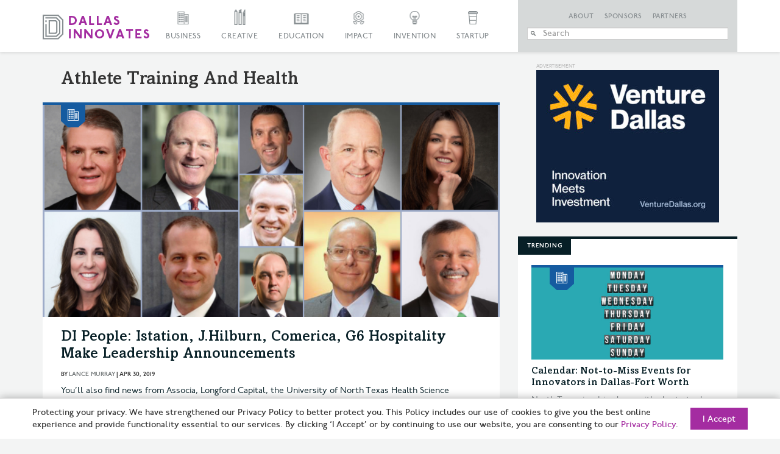

--- FILE ---
content_type: text/html; charset=UTF-8
request_url: https://dallasinnovates.com/tag/athlete-training-and-health/
body_size: 22440
content:

<!doctype html>

<!--[if lt IE 7 ]> <html class="ie ie6 ie-lt10 ie-lt9 ie-lt8 ie-lt7 no-js" lang="en-US"> <![endif]-->
<!--[if IE 7 ]>    <html class="ie ie7 ie-lt10 ie-lt9 ie-lt8 no-js" lang="en-US"> <![endif]-->
<!--[if IE 8 ]>    <html class="ie ie8 ie-lt10 ie-lt9 no-js" lang="en-US"> <![endif]-->
<!--[if IE 9 ]>    <html class="ie ie9 ie-lt10 no-js" lang="en-US"> <![endif]-->
<!--[if gt IE 9]><!--><html class="no-js" lang="en-US"><!--<![endif]-->

<!-- the "no-js" class is for Modernizr. -->

<head id="Dallas Innovates" data-template-set="html5-reset-wordpress-theme">
		<meta charset="UTF-8">

	<!-- Always force latest IE rendering engine (even in intranet) -->
	<!--[if IE ]>
	<meta http-equiv="X-UA-Compatible" content="IE=edge">
	<![endif]-->

	
	

	<meta name="title" content="Athlete Training and Health Archives &#187; Dallas Innovates">



	<meta name="author" content="Dallas Innovates" />

	<meta name="Copyright" content="Copyright &copy; Dallas Innovates 2026. All Rights Reserved.">

	<meta name="viewport" content="width=device-width, initial-scale=1.0 minimal-ui" /><meta name=”mobile-web-app-capable” content=”yes”><link rel="shortcut icon" sizes=”1024x1024” href="https://s24806.pcdn.co/wp-content/uploads/2015/11/favicon.png" />	<style>
	.full-header #slide-nav #slidemenu {
		max-width: initial !important;
	}
	</style> 

	<!-- concatenate and minify for production -->
	<link rel="stylesheet" href="https://s24806.pcdn.co/wp-content/themes/dallasinnovates/css/bootstrap.css" rel='stylesheet' type='text/css'>
	<link rel="stylesheet" href="https://maxcdn.bootstrapcdn.com/font-awesome/4.4.0/css/font-awesome.min.css" rel='stylesheet' type='text/css'>
	<link rel="stylesheet" href="https://s24806.pcdn.co/wp-content/themes/dallasinnovates/_/css/jquery.fancybox.css" rel='stylesheet' type='text/css'>

    	<!--<link rel="stylesheet" href="/css/vicky_mobile.css">-->

	<!-- Lea Verou's Prefix Free, lets you use only un-prefixed properties in yuor CSS files -->
    
	<!-- This is an un-minified, complete version of Modernizr.
		 Before you move to production, you should generate a custom build that only has the detects you need. -->
	<script src="https://s24806.pcdn.co/wp-content/themes/dallasinnovates/_/js/modernizr-2.8.0.dev.js"></script>

	<!-- Application-specific meta tags -->
	
	<link rel="profile" href="https://gmpg.org/xfn/11" />
	<link rel="pingback" href="https://dallasinnovates.com/xmlrpc.php" />

	<meta name='robots' content='index, follow, max-image-preview:large, max-snippet:-1, max-video-preview:-1' />
	<style>img:is([sizes="auto" i], [sizes^="auto," i]) { contain-intrinsic-size: 3000px 1500px }</style>
	
	<!-- This site is optimized with the Yoast SEO Premium plugin v26.6 (Yoast SEO v26.8) - https://yoast.com/product/yoast-seo-premium-wordpress/ -->
	<title>Athlete Training and Health Archives &#187; Dallas Innovates</title>
	<link rel="canonical" href="https://dallasinnovates.com/tag/athlete-training-and-health/" />
	<meta property="og:locale" content="en_US" />
	<meta property="og:type" content="article" />
	<meta property="og:title" content="Athlete Training and Health Archives" />
	<meta property="og:url" content="https://dallasinnovates.com/tag/athlete-training-and-health/" />
	<meta property="og:site_name" content="Dallas Innovates" />
	<meta property="og:image" content="https://s24806.pcdn.co/wp-content/uploads/2015/12/purple-skyline-from-KWP.jpg" />
	<meta property="og:image:width" content="970" />
	<meta property="og:image:height" content="436" />
	<meta property="og:image:type" content="image/jpeg" />
	<meta name="twitter:card" content="summary_large_image" />
	<meta name="twitter:site" content="@dallasinnovates" />
	<script type="application/ld+json" class="yoast-schema-graph">{"@context":"https://schema.org","@graph":[{"@type":"CollectionPage","@id":"https://dallasinnovates.com/tag/athlete-training-and-health/","url":"https://dallasinnovates.com/tag/athlete-training-and-health/","name":"Athlete Training and Health Archives &#187; Dallas Innovates","isPartOf":{"@id":"https://dallasinnovates.com/#website"},"primaryImageOfPage":{"@id":"https://dallasinnovates.com/tag/athlete-training-and-health/#primaryimage"},"image":{"@id":"https://dallasinnovates.com/tag/athlete-training-and-health/#primaryimage"},"thumbnailUrl":"https://s24806.pcdn.co/wp-content/uploads/2019/04/My-Post.png","breadcrumb":{"@id":"https://dallasinnovates.com/tag/athlete-training-and-health/#breadcrumb"},"inLanguage":"en-US"},{"@type":"ImageObject","inLanguage":"en-US","@id":"https://dallasinnovates.com/tag/athlete-training-and-health/#primaryimage","url":"https://s24806.pcdn.co/wp-content/uploads/2019/04/My-Post.png","contentUrl":"https://s24806.pcdn.co/wp-content/uploads/2019/04/My-Post.png","width":970,"height":464},{"@type":"BreadcrumbList","@id":"https://dallasinnovates.com/tag/athlete-training-and-health/#breadcrumb","itemListElement":[{"@type":"ListItem","position":1,"name":"Home","item":"https://dallasinnovates.com/"},{"@type":"ListItem","position":2,"name":"Athlete Training and Health"}]},{"@type":"WebSite","@id":"https://dallasinnovates.com/#website","url":"https://dallasinnovates.com/","name":"Dallas Innovates","description":"What&#039;s new + next in Dallas - Fort Worth","publisher":{"@id":"https://dallasinnovates.com/#organization"},"potentialAction":[{"@type":"SearchAction","target":{"@type":"EntryPoint","urlTemplate":"https://dallasinnovates.com/?s={search_term_string}"},"query-input":{"@type":"PropertyValueSpecification","valueRequired":true,"valueName":"search_term_string"}}],"inLanguage":"en-US"},{"@type":"Organization","@id":"https://dallasinnovates.com/#organization","name":"Dallas Innovates | Published by Dallas Next","url":"https://dallasinnovates.com/","logo":{"@type":"ImageObject","inLanguage":"en-US","@id":"https://dallasinnovates.com/#/schema/logo/image/","url":"https://s24806.pcdn.co/wp-content/uploads/2018/09/Dallas-Innovates-logo-purple.jpg","contentUrl":"https://s24806.pcdn.co/wp-content/uploads/2018/09/Dallas-Innovates-logo-purple.jpg","width":1782,"height":410,"caption":"Dallas Innovates | Published by Dallas Next"},"image":{"@id":"https://dallasinnovates.com/#/schema/logo/image/"},"sameAs":["https://www.facebook.com/dallasinnovates/","https://x.com/dallasinnovates","https://www.instagram.com/dallasinnovates/","https://www.linkedin.com/company/dallas-innovates"]}]}</script>
	<!-- / Yoast SEO Premium plugin. -->


<link rel='dns-prefetch' href='//static.addtoany.com' />
<link rel='dns-prefetch' href='//ajax.googleapis.com' />
<link rel='dns-prefetch' href='//www.googletagmanager.com' />
<link rel="alternate" type="application/rss+xml" title="Dallas Innovates &raquo; Feed" href="https://dallasinnovates.com/feed/" />
<link rel="alternate" type="application/rss+xml" title="Dallas Innovates &raquo; Comments Feed" href="https://dallasinnovates.com/comments/feed/" />
<link rel="alternate" type="application/rss+xml" title="Dallas Innovates &raquo; Athlete Training and Health Tag Feed" href="https://dallasinnovates.com/tag/athlete-training-and-health/feed/" />
<script type="text/javascript">
/* <![CDATA[ */
window._wpemojiSettings = {"baseUrl":"https:\/\/s.w.org\/images\/core\/emoji\/16.0.1\/72x72\/","ext":".png","svgUrl":"https:\/\/s.w.org\/images\/core\/emoji\/16.0.1\/svg\/","svgExt":".svg","source":{"concatemoji":"https:\/\/s24806.pcdn.co\/wp-includes\/js\/wp-emoji-release.min.js?ver=6.8.3"}};
/*! This file is auto-generated */
!function(s,n){var o,i,e;function c(e){try{var t={supportTests:e,timestamp:(new Date).valueOf()};sessionStorage.setItem(o,JSON.stringify(t))}catch(e){}}function p(e,t,n){e.clearRect(0,0,e.canvas.width,e.canvas.height),e.fillText(t,0,0);var t=new Uint32Array(e.getImageData(0,0,e.canvas.width,e.canvas.height).data),a=(e.clearRect(0,0,e.canvas.width,e.canvas.height),e.fillText(n,0,0),new Uint32Array(e.getImageData(0,0,e.canvas.width,e.canvas.height).data));return t.every(function(e,t){return e===a[t]})}function u(e,t){e.clearRect(0,0,e.canvas.width,e.canvas.height),e.fillText(t,0,0);for(var n=e.getImageData(16,16,1,1),a=0;a<n.data.length;a++)if(0!==n.data[a])return!1;return!0}function f(e,t,n,a){switch(t){case"flag":return n(e,"\ud83c\udff3\ufe0f\u200d\u26a7\ufe0f","\ud83c\udff3\ufe0f\u200b\u26a7\ufe0f")?!1:!n(e,"\ud83c\udde8\ud83c\uddf6","\ud83c\udde8\u200b\ud83c\uddf6")&&!n(e,"\ud83c\udff4\udb40\udc67\udb40\udc62\udb40\udc65\udb40\udc6e\udb40\udc67\udb40\udc7f","\ud83c\udff4\u200b\udb40\udc67\u200b\udb40\udc62\u200b\udb40\udc65\u200b\udb40\udc6e\u200b\udb40\udc67\u200b\udb40\udc7f");case"emoji":return!a(e,"\ud83e\udedf")}return!1}function g(e,t,n,a){var r="undefined"!=typeof WorkerGlobalScope&&self instanceof WorkerGlobalScope?new OffscreenCanvas(300,150):s.createElement("canvas"),o=r.getContext("2d",{willReadFrequently:!0}),i=(o.textBaseline="top",o.font="600 32px Arial",{});return e.forEach(function(e){i[e]=t(o,e,n,a)}),i}function t(e){var t=s.createElement("script");t.src=e,t.defer=!0,s.head.appendChild(t)}"undefined"!=typeof Promise&&(o="wpEmojiSettingsSupports",i=["flag","emoji"],n.supports={everything:!0,everythingExceptFlag:!0},e=new Promise(function(e){s.addEventListener("DOMContentLoaded",e,{once:!0})}),new Promise(function(t){var n=function(){try{var e=JSON.parse(sessionStorage.getItem(o));if("object"==typeof e&&"number"==typeof e.timestamp&&(new Date).valueOf()<e.timestamp+604800&&"object"==typeof e.supportTests)return e.supportTests}catch(e){}return null}();if(!n){if("undefined"!=typeof Worker&&"undefined"!=typeof OffscreenCanvas&&"undefined"!=typeof URL&&URL.createObjectURL&&"undefined"!=typeof Blob)try{var e="postMessage("+g.toString()+"("+[JSON.stringify(i),f.toString(),p.toString(),u.toString()].join(",")+"));",a=new Blob([e],{type:"text/javascript"}),r=new Worker(URL.createObjectURL(a),{name:"wpTestEmojiSupports"});return void(r.onmessage=function(e){c(n=e.data),r.terminate(),t(n)})}catch(e){}c(n=g(i,f,p,u))}t(n)}).then(function(e){for(var t in e)n.supports[t]=e[t],n.supports.everything=n.supports.everything&&n.supports[t],"flag"!==t&&(n.supports.everythingExceptFlag=n.supports.everythingExceptFlag&&n.supports[t]);n.supports.everythingExceptFlag=n.supports.everythingExceptFlag&&!n.supports.flag,n.DOMReady=!1,n.readyCallback=function(){n.DOMReady=!0}}).then(function(){return e}).then(function(){var e;n.supports.everything||(n.readyCallback(),(e=n.source||{}).concatemoji?t(e.concatemoji):e.wpemoji&&e.twemoji&&(t(e.twemoji),t(e.wpemoji)))}))}((window,document),window._wpemojiSettings);
/* ]]> */
</script>
<style id='wp-emoji-styles-inline-css' type='text/css'>

	img.wp-smiley, img.emoji {
		display: inline !important;
		border: none !important;
		box-shadow: none !important;
		height: 1em !important;
		width: 1em !important;
		margin: 0 0.07em !important;
		vertical-align: -0.1em !important;
		background: none !important;
		padding: 0 !important;
	}
</style>
<link rel='stylesheet' id='wp-block-library-css' href='https://s24806.pcdn.co/wp-includes/css/dist/block-library/style.min.css?ver=6.8.3' type='text/css' media='all' />
<style id='classic-theme-styles-inline-css' type='text/css'>
/*! This file is auto-generated */
.wp-block-button__link{color:#fff;background-color:#32373c;border-radius:9999px;box-shadow:none;text-decoration:none;padding:calc(.667em + 2px) calc(1.333em + 2px);font-size:1.125em}.wp-block-file__button{background:#32373c;color:#fff;text-decoration:none}
</style>
<style id='global-styles-inline-css' type='text/css'>
:root{--wp--preset--aspect-ratio--square: 1;--wp--preset--aspect-ratio--4-3: 4/3;--wp--preset--aspect-ratio--3-4: 3/4;--wp--preset--aspect-ratio--3-2: 3/2;--wp--preset--aspect-ratio--2-3: 2/3;--wp--preset--aspect-ratio--16-9: 16/9;--wp--preset--aspect-ratio--9-16: 9/16;--wp--preset--color--black: #000000;--wp--preset--color--cyan-bluish-gray: #abb8c3;--wp--preset--color--white: #ffffff;--wp--preset--color--pale-pink: #f78da7;--wp--preset--color--vivid-red: #cf2e2e;--wp--preset--color--luminous-vivid-orange: #ff6900;--wp--preset--color--luminous-vivid-amber: #fcb900;--wp--preset--color--light-green-cyan: #7bdcb5;--wp--preset--color--vivid-green-cyan: #00d084;--wp--preset--color--pale-cyan-blue: #8ed1fc;--wp--preset--color--vivid-cyan-blue: #0693e3;--wp--preset--color--vivid-purple: #9b51e0;--wp--preset--gradient--vivid-cyan-blue-to-vivid-purple: linear-gradient(135deg,rgba(6,147,227,1) 0%,rgb(155,81,224) 100%);--wp--preset--gradient--light-green-cyan-to-vivid-green-cyan: linear-gradient(135deg,rgb(122,220,180) 0%,rgb(0,208,130) 100%);--wp--preset--gradient--luminous-vivid-amber-to-luminous-vivid-orange: linear-gradient(135deg,rgba(252,185,0,1) 0%,rgba(255,105,0,1) 100%);--wp--preset--gradient--luminous-vivid-orange-to-vivid-red: linear-gradient(135deg,rgba(255,105,0,1) 0%,rgb(207,46,46) 100%);--wp--preset--gradient--very-light-gray-to-cyan-bluish-gray: linear-gradient(135deg,rgb(238,238,238) 0%,rgb(169,184,195) 100%);--wp--preset--gradient--cool-to-warm-spectrum: linear-gradient(135deg,rgb(74,234,220) 0%,rgb(151,120,209) 20%,rgb(207,42,186) 40%,rgb(238,44,130) 60%,rgb(251,105,98) 80%,rgb(254,248,76) 100%);--wp--preset--gradient--blush-light-purple: linear-gradient(135deg,rgb(255,206,236) 0%,rgb(152,150,240) 100%);--wp--preset--gradient--blush-bordeaux: linear-gradient(135deg,rgb(254,205,165) 0%,rgb(254,45,45) 50%,rgb(107,0,62) 100%);--wp--preset--gradient--luminous-dusk: linear-gradient(135deg,rgb(255,203,112) 0%,rgb(199,81,192) 50%,rgb(65,88,208) 100%);--wp--preset--gradient--pale-ocean: linear-gradient(135deg,rgb(255,245,203) 0%,rgb(182,227,212) 50%,rgb(51,167,181) 100%);--wp--preset--gradient--electric-grass: linear-gradient(135deg,rgb(202,248,128) 0%,rgb(113,206,126) 100%);--wp--preset--gradient--midnight: linear-gradient(135deg,rgb(2,3,129) 0%,rgb(40,116,252) 100%);--wp--preset--font-size--small: 13px;--wp--preset--font-size--medium: 20px;--wp--preset--font-size--large: 36px;--wp--preset--font-size--x-large: 42px;--wp--preset--spacing--20: 0.44rem;--wp--preset--spacing--30: 0.67rem;--wp--preset--spacing--40: 1rem;--wp--preset--spacing--50: 1.5rem;--wp--preset--spacing--60: 2.25rem;--wp--preset--spacing--70: 3.38rem;--wp--preset--spacing--80: 5.06rem;--wp--preset--shadow--natural: 6px 6px 9px rgba(0, 0, 0, 0.2);--wp--preset--shadow--deep: 12px 12px 50px rgba(0, 0, 0, 0.4);--wp--preset--shadow--sharp: 6px 6px 0px rgba(0, 0, 0, 0.2);--wp--preset--shadow--outlined: 6px 6px 0px -3px rgba(255, 255, 255, 1), 6px 6px rgba(0, 0, 0, 1);--wp--preset--shadow--crisp: 6px 6px 0px rgba(0, 0, 0, 1);}:where(.is-layout-flex){gap: 0.5em;}:where(.is-layout-grid){gap: 0.5em;}body .is-layout-flex{display: flex;}.is-layout-flex{flex-wrap: wrap;align-items: center;}.is-layout-flex > :is(*, div){margin: 0;}body .is-layout-grid{display: grid;}.is-layout-grid > :is(*, div){margin: 0;}:where(.wp-block-columns.is-layout-flex){gap: 2em;}:where(.wp-block-columns.is-layout-grid){gap: 2em;}:where(.wp-block-post-template.is-layout-flex){gap: 1.25em;}:where(.wp-block-post-template.is-layout-grid){gap: 1.25em;}.has-black-color{color: var(--wp--preset--color--black) !important;}.has-cyan-bluish-gray-color{color: var(--wp--preset--color--cyan-bluish-gray) !important;}.has-white-color{color: var(--wp--preset--color--white) !important;}.has-pale-pink-color{color: var(--wp--preset--color--pale-pink) !important;}.has-vivid-red-color{color: var(--wp--preset--color--vivid-red) !important;}.has-luminous-vivid-orange-color{color: var(--wp--preset--color--luminous-vivid-orange) !important;}.has-luminous-vivid-amber-color{color: var(--wp--preset--color--luminous-vivid-amber) !important;}.has-light-green-cyan-color{color: var(--wp--preset--color--light-green-cyan) !important;}.has-vivid-green-cyan-color{color: var(--wp--preset--color--vivid-green-cyan) !important;}.has-pale-cyan-blue-color{color: var(--wp--preset--color--pale-cyan-blue) !important;}.has-vivid-cyan-blue-color{color: var(--wp--preset--color--vivid-cyan-blue) !important;}.has-vivid-purple-color{color: var(--wp--preset--color--vivid-purple) !important;}.has-black-background-color{background-color: var(--wp--preset--color--black) !important;}.has-cyan-bluish-gray-background-color{background-color: var(--wp--preset--color--cyan-bluish-gray) !important;}.has-white-background-color{background-color: var(--wp--preset--color--white) !important;}.has-pale-pink-background-color{background-color: var(--wp--preset--color--pale-pink) !important;}.has-vivid-red-background-color{background-color: var(--wp--preset--color--vivid-red) !important;}.has-luminous-vivid-orange-background-color{background-color: var(--wp--preset--color--luminous-vivid-orange) !important;}.has-luminous-vivid-amber-background-color{background-color: var(--wp--preset--color--luminous-vivid-amber) !important;}.has-light-green-cyan-background-color{background-color: var(--wp--preset--color--light-green-cyan) !important;}.has-vivid-green-cyan-background-color{background-color: var(--wp--preset--color--vivid-green-cyan) !important;}.has-pale-cyan-blue-background-color{background-color: var(--wp--preset--color--pale-cyan-blue) !important;}.has-vivid-cyan-blue-background-color{background-color: var(--wp--preset--color--vivid-cyan-blue) !important;}.has-vivid-purple-background-color{background-color: var(--wp--preset--color--vivid-purple) !important;}.has-black-border-color{border-color: var(--wp--preset--color--black) !important;}.has-cyan-bluish-gray-border-color{border-color: var(--wp--preset--color--cyan-bluish-gray) !important;}.has-white-border-color{border-color: var(--wp--preset--color--white) !important;}.has-pale-pink-border-color{border-color: var(--wp--preset--color--pale-pink) !important;}.has-vivid-red-border-color{border-color: var(--wp--preset--color--vivid-red) !important;}.has-luminous-vivid-orange-border-color{border-color: var(--wp--preset--color--luminous-vivid-orange) !important;}.has-luminous-vivid-amber-border-color{border-color: var(--wp--preset--color--luminous-vivid-amber) !important;}.has-light-green-cyan-border-color{border-color: var(--wp--preset--color--light-green-cyan) !important;}.has-vivid-green-cyan-border-color{border-color: var(--wp--preset--color--vivid-green-cyan) !important;}.has-pale-cyan-blue-border-color{border-color: var(--wp--preset--color--pale-cyan-blue) !important;}.has-vivid-cyan-blue-border-color{border-color: var(--wp--preset--color--vivid-cyan-blue) !important;}.has-vivid-purple-border-color{border-color: var(--wp--preset--color--vivid-purple) !important;}.has-vivid-cyan-blue-to-vivid-purple-gradient-background{background: var(--wp--preset--gradient--vivid-cyan-blue-to-vivid-purple) !important;}.has-light-green-cyan-to-vivid-green-cyan-gradient-background{background: var(--wp--preset--gradient--light-green-cyan-to-vivid-green-cyan) !important;}.has-luminous-vivid-amber-to-luminous-vivid-orange-gradient-background{background: var(--wp--preset--gradient--luminous-vivid-amber-to-luminous-vivid-orange) !important;}.has-luminous-vivid-orange-to-vivid-red-gradient-background{background: var(--wp--preset--gradient--luminous-vivid-orange-to-vivid-red) !important;}.has-very-light-gray-to-cyan-bluish-gray-gradient-background{background: var(--wp--preset--gradient--very-light-gray-to-cyan-bluish-gray) !important;}.has-cool-to-warm-spectrum-gradient-background{background: var(--wp--preset--gradient--cool-to-warm-spectrum) !important;}.has-blush-light-purple-gradient-background{background: var(--wp--preset--gradient--blush-light-purple) !important;}.has-blush-bordeaux-gradient-background{background: var(--wp--preset--gradient--blush-bordeaux) !important;}.has-luminous-dusk-gradient-background{background: var(--wp--preset--gradient--luminous-dusk) !important;}.has-pale-ocean-gradient-background{background: var(--wp--preset--gradient--pale-ocean) !important;}.has-electric-grass-gradient-background{background: var(--wp--preset--gradient--electric-grass) !important;}.has-midnight-gradient-background{background: var(--wp--preset--gradient--midnight) !important;}.has-small-font-size{font-size: var(--wp--preset--font-size--small) !important;}.has-medium-font-size{font-size: var(--wp--preset--font-size--medium) !important;}.has-large-font-size{font-size: var(--wp--preset--font-size--large) !important;}.has-x-large-font-size{font-size: var(--wp--preset--font-size--x-large) !important;}
:where(.wp-block-post-template.is-layout-flex){gap: 1.25em;}:where(.wp-block-post-template.is-layout-grid){gap: 1.25em;}
:where(.wp-block-columns.is-layout-flex){gap: 2em;}:where(.wp-block-columns.is-layout-grid){gap: 2em;}
:root :where(.wp-block-pullquote){font-size: 1.5em;line-height: 1.6;}
</style>
<link rel='stylesheet' id='main-css' href='https://s24806.pcdn.co/wp-content/themes/dallasinnovates/style.css?ver=2.0.7' type='text/css' media='all' />
<link rel='stylesheet' id='algolia-autocomplete-css' href='https://s24806.pcdn.co/wp-content/plugins/search-by-algolia-instant-relevant-results/includes/../css/algolia-autocomplete.css?ver=2.11.3' type='text/css' media='screen' />
<link rel='stylesheet' id='addtoany-css' href='https://s24806.pcdn.co/wp-content/plugins/add-to-any/addtoany.min.css?ver=1.16' type='text/css' media='all' />
<style id='addtoany-inline-css' type='text/css'>
@media screen and (max-width:1280px){
.a2a_floating_style.a2a_vertical_style{display:none;}
}
</style>
<script type="text/javascript" id="addtoany-core-js-before">
/* <![CDATA[ */
window.a2a_config=window.a2a_config||{};a2a_config.callbacks=[];a2a_config.overlays=[];a2a_config.templates={};
/* ]]> */
</script>
<script type="text/javascript" defer src="https://static.addtoany.com/menu/page.js" id="addtoany-core-js"></script>
<script type="text/javascript" src="https://ajax.googleapis.com/ajax/libs/jquery/1.11.0/jquery.min.js?ver=6.8.3" id="jquery-js"></script>
<script type="text/javascript" defer src="https://s24806.pcdn.co/wp-content/plugins/add-to-any/addtoany.min.js?ver=1.1" id="addtoany-jquery-js"></script>
<script type="text/javascript" src="https://s24806.pcdn.co/wp-includes/js/underscore.min.js?ver=1.13.7" id="underscore-js"></script>
<script type="text/javascript" id="wp-util-js-extra">
/* <![CDATA[ */
var _wpUtilSettings = {"ajax":{"url":"\/wp-admin\/admin-ajax.php"}};
/* ]]> */
</script>
<script type="text/javascript" src="https://s24806.pcdn.co/wp-includes/js/wp-util.min.js?ver=6.8.3" id="wp-util-js"></script>
<script type="text/javascript" src="https://s24806.pcdn.co/wp-content/plugins/search-by-algolia-instant-relevant-results/includes/../js/algoliasearch/algoliasearch.jquery.min.js?ver=2.11.3" id="algolia-search-js"></script>
<script type="text/javascript" src="https://s24806.pcdn.co/wp-content/plugins/search-by-algolia-instant-relevant-results/includes/../js/autocomplete.js/autocomplete.min.js?ver=2.11.3" id="algolia-autocomplete-js"></script>
<script type="text/javascript" src="https://s24806.pcdn.co/wp-content/plugins/search-by-algolia-instant-relevant-results/includes/../js/autocomplete-noconflict.js?ver=2.11.3" id="algolia-autocomplete-noconflict-js"></script>

<!-- Google tag (gtag.js) snippet added by Site Kit -->
<!-- Google Analytics snippet added by Site Kit -->
<script type="text/javascript" src="https://www.googletagmanager.com/gtag/js?id=GT-PJRZHDV" id="google_gtagjs-js" async></script>
<script type="text/javascript" id="google_gtagjs-js-after">
/* <![CDATA[ */
window.dataLayer = window.dataLayer || [];function gtag(){dataLayer.push(arguments);}
gtag("set","linker",{"domains":["dallasinnovates.com"]});
gtag("js", new Date());
gtag("set", "developer_id.dZTNiMT", true);
gtag("config", "GT-PJRZHDV");
 window._googlesitekit = window._googlesitekit || {}; window._googlesitekit.throttledEvents = []; window._googlesitekit.gtagEvent = (name, data) => { var key = JSON.stringify( { name, data } ); if ( !! window._googlesitekit.throttledEvents[ key ] ) { return; } window._googlesitekit.throttledEvents[ key ] = true; setTimeout( () => { delete window._googlesitekit.throttledEvents[ key ]; }, 5 ); gtag( "event", name, { ...data, event_source: "site-kit" } ); }; 
/* ]]> */
</script>
<link rel="https://api.w.org/" href="https://dallasinnovates.com/wp-json/" /><link rel="alternate" title="JSON" type="application/json" href="https://dallasinnovates.com/wp-json/wp/v2/tags/84633" /><link rel="EditURI" type="application/rsd+xml" title="RSD" href="https://dallasinnovates.com/xmlrpc.php?rsd" />
<meta name="generator" content="WordPress 6.8.3" />

<!-- This site is using AdRotate v5.8.9 Professional to display their advertisements - https://ajdg.solutions/ -->
<!-- AdRotate CSS -->
<style type="text/css" media="screen">
	.g { margin:0px; padding:0px; overflow:hidden; line-height:1; zoom:1; }
	.g img { height:auto; }
	.g-col { position:relative; float:left; }
	.g-col:first-child { margin-left: 0; }
	.g-col:last-child { margin-right: 0; }
	.g-1 {  margin: 0 auto; }
	.g-3 {  margin: 0 auto; }
	.g-6 {  margin: 0 auto; }
	.g-7 {  margin: 0 auto; }
	.g-10 {  margin: 0 auto; }
	.g-11 {  margin: 0 auto; }
	.g-14 {  margin: 0 auto; }
	.g-15 {  margin: 0 auto; }
	.g-129 {  margin: 0 auto; }
	.g-130 {  margin: 0 auto; }
	.g-162 {  margin: 0 auto; }
	.g-228 { margin:0px 0px 0px 0px; width:100%; max-width:970px; height:100%; max-height:90px; }
	.g-242 {  margin: 0 auto; }
	@media only screen and (max-width: 480px) {
		.g-col, .g-dyn, .g-single { width:100%; margin-left:0; margin-right:0; }
	}
</style>
<!-- /AdRotate CSS -->

<meta name="generator" content="Site Kit by Google 1.170.0" /><style type="text/css">.recentcomments a{display:inline !important;padding:0 !important;margin:0 !important;}</style><script type="text/javascript">var algolia = {"debug":false,"application_id":"09RDAVMLHC","search_api_key":"78c7aee8273553b5c398f7d03164c6b3","powered_by_enabled":false,"query":"","autocomplete":{"sources":[{"index_id":"searchable_posts","index_name":"wp_searchable_posts","label":"All posts","admin_name":"All posts","position":0,"max_suggestions":5,"tmpl_suggestion":"autocomplete-post-suggestion","enabled":true},{"index_id":"posts_post","index_name":"wp_posts_post","label":"Posts","admin_name":"Posts","position":1,"max_suggestions":5,"tmpl_suggestion":"autocomplete-post-suggestion","enabled":true},{"index_id":"terms_article","index_name":"wp_terms_article","label":"Articles","admin_name":"Articles","position":2,"max_suggestions":3,"tmpl_suggestion":"autocomplete-term-suggestion","enabled":true},{"index_id":"posts_page","index_name":"wp_posts_page","label":"Pages","admin_name":"Pages","position":3,"max_suggestions":5,"tmpl_suggestion":"autocomplete-post-suggestion","enabled":true},{"index_id":"terms_category","index_name":"wp_terms_category","label":"Categories","admin_name":"Categories","position":4,"max_suggestions":3,"tmpl_suggestion":"autocomplete-term-suggestion","enabled":true},{"index_id":"posts_partner","index_name":"wp_posts_partner","label":"Partners","admin_name":"Partners","position":5,"max_suggestions":5,"tmpl_suggestion":"autocomplete-post-suggestion","enabled":true},{"index_id":"posts_sponsor","index_name":"wp_posts_sponsor","label":"Sponsors","admin_name":"Sponsors","position":6,"max_suggestions":5,"tmpl_suggestion":"autocomplete-post-suggestion","enabled":true},{"index_id":"terms_post_tag","index_name":"wp_terms_post_tag","label":"Tags","admin_name":"Tags","position":20,"max_suggestions":3,"tmpl_suggestion":"autocomplete-term-suggestion","enabled":true},{"index_id":"terms_media_category","index_name":"wp_terms_media_category","label":"Media Categories","admin_name":"Media Categories","position":20,"max_suggestions":3,"tmpl_suggestion":"autocomplete-term-suggestion","enabled":true},{"index_id":"users","index_name":"wp_users","label":"Users","admin_name":"Users","position":30,"max_suggestions":3,"tmpl_suggestion":"autocomplete-user-suggestion","enabled":true}],"input_selector":"input[name='s']:not('.no-autocomplete')"},"indices":{"searchable_posts":{"name":"wp_searchable_posts","id":"searchable_posts","enabled":true,"replicas":[]},"posts_post":{"name":"wp_posts_post","id":"posts_post","enabled":true,"replicas":[]},"posts_page":{"name":"wp_posts_page","id":"posts_page","enabled":true,"replicas":[]},"posts_sponsor":{"name":"wp_posts_sponsor","id":"posts_sponsor","enabled":true,"replicas":[]},"posts_partner":{"name":"wp_posts_partner","id":"posts_partner","enabled":true,"replicas":[]},"terms_category":{"name":"wp_terms_category","id":"terms_category","enabled":true,"replicas":[]},"terms_post_tag":{"name":"wp_terms_post_tag","id":"terms_post_tag","enabled":true,"replicas":[]},"terms_media_category":{"name":"wp_terms_media_category","id":"terms_media_category","enabled":true,"replicas":[]},"terms_article":{"name":"wp_terms_article","id":"terms_article","enabled":true,"replicas":[]},"users":{"name":"wp_users","id":"users","enabled":true,"replicas":[]}}};</script><link rel="icon" href="https://s24806.pcdn.co/wp-content/uploads/2020/06/cropped-DI-icon-32x32.jpg" sizes="32x32" />
<link rel="icon" href="https://s24806.pcdn.co/wp-content/uploads/2020/06/cropped-DI-icon-192x192.jpg" sizes="192x192" />
<link rel="apple-touch-icon" href="https://s24806.pcdn.co/wp-content/uploads/2020/06/cropped-DI-icon-180x180.jpg" />
<meta name="msapplication-TileImage" content="https://s24806.pcdn.co/wp-content/uploads/2020/06/cropped-DI-icon-270x270.jpg" />
		<style type="text/css" id="wp-custom-css">
			.badge_scale img
{
	max-width: 101px;
	max-height: 39px;
}
.rp4wp-related-posts
{
padding: 0px;
overflow: hidden;
display: block !important;
}
.rp4wp-related-post h3
{
   	 border-top: 2px solid #000;
    color: #fff;
    position: relative;
    padding: 0 0 0 19px!important;
    z-index: 10;
    line-height: 20px;
    font-size: 9px;
    text-transform: uppercase;
    margin-bottom: 35px!important;
}
.rp4wp-related-post h3:before
{
	content: '';
	width: 100px;
	height: 20px;
	background: #000;
	display: block;
	top: 0;
	z-index: -1;
	position: absolute;
	left: 0;	
}

.rp4wp-posts-list 
{
	position: relative !important;
	top: 122px !important;
 	margin-left: 0px !important; 
	width: 100%!important;
	z-index: 10!important;
}
/*
.rp4wp_ribbon-icon-big 
{
	height: 4px;
	width: 100%;
	display: block;
}
.rp4wp_tag {
	background-size: cover;
	width: 25px !important;
	height: 23px !important;
	margin-left: 15px !important;
}
*/
.rp4wp-col
{
	/*padding-right: 22px;*/
  	margin: -122px 0 30px !important;	
}
.rp4wp_component_title
{
	width: 100%!important;
height: auto !important;
    border-radius: 0!important;
    background: none!important;
    font-family: 'AmasisMTStd-Medium',sans-serif!important;
    bottom: auto!important;
    z-index: 100!important;
    font-size: 20px!important;
    line-height: 25px!important;
    text-align: left!important;
}
.rp4wp_component_title a
{
	color: #000!important;
	overflow: hidden!important;
	text-overflow: ellipsis;
}
.rp4wp_component {
position: relative;
height: 45%;
}
.rp4wp_tag-container
{
	position: absolute;
    top: 0!important;
    left: 0!important;
    width: 100%!important;
    z-index: 10!important;
}
.rp4wp_ribbon-icon-big {
    height: 3px;
	width: 100%;
    display: block;
}
.rp4wp_tag
{
    background-size: cover;
	width: 25px !important;
    height: 23px !important;
    margin-left: 15px !important;
}

/*Creative*/
.tag-Creative .rp4wp_ribbon-icon-big {
    background-color: #1e9e2a;
}
.tag-Creative .rp4wp_tag {
    background-image: url(https://dcdallasinnov.staging.wpengine.com/wp-content/uploads/2015/11/creative-tag.png);
}

/*Education*/
.tag-Education .rp4wp_ribbon-icon-big {
    background-color: #bc2111;
}
.tag-Education .rp4wp_tag {
    background-image: url(https://dcdallasinnov.staging.wpengine.com/wp-content/uploads/2015/11/education-tag.png);
}

/*Enterprise*/
.tag-Enterprise .rp4wp_ribbon-icon-big {
    background-color: #155ba0;
}
.tag-Enterprise .rp4wp_tag {
    background-image: url(https://dcdallasinnov.staging.wpengine.com/wp-content/uploads/2015/11/invention-small-enterprise.png);
}

/*Invention*/
.tag-Invention .rp4wp_ribbon-icon-big {
    background-color: #dd920e;
}
.tag-Invention .rp4wp_tag {
    background-image: url(https://dcdallasinnov.staging.wpengine.com/wp-content/uploads/2015/11/invention-small-ribbon.png);
}

/*Social*/
.tag-Social .rp4wp_ribbon-icon-big {
    background-color: #a30759;
}
.tag-Social .rp4wp_tag {
    background-image: url(https://dcdallasinnov.staging.wpengine.com/wp-content/uploads/2015/11/social-tag.png);
}

/*Startup*/
.tag-Startup .rp4wp_ribbon-icon-big {
    background-color: #d35f00;
}
.tag-Startup .rp4wp_tag {
    background-image: url(https://dcdallasinnov.staging.wpengine.com/wp-content/uploads/2015/11/startup-tag.png);
}

/*General*/
.tag-General .rp4wp_ribbon-icon-big {
    background-color: #a52ba0;
}
.tag-General .rp4wp_tag {
    background-image: url(https://s24806.pcdn.co/wp-content/uploads/2016/06/general-tag-1.png);
}

/*
@media (max-width: 767px){
.rp4wp-posts-list 
{
	top: 165px !important;
}
.rp4wp-col {
    width: 50% !important;
	height: 350px;
	padding: 20px;
	margin: -185px 0 30px !important
}
}
*/

@media (max-width:767px) and (min-width:150px){
.rp4wp-posts-list 
{
	top: 165px !important;
}
.rp4wp-col {
    width: 100% !important;
	height: 350px;
	padding: 0px;
	margin: -165px 0 40px !important
}
}		</style>
		<script type="text/html" id="tmpl-autocomplete-header">
  <div class="autocomplete-header">
	<div class="autocomplete-header-title">{{{ data.label }}}</div>
	<div class="clear"></div>
  </div>
</script>

<script type="text/html" id="tmpl-autocomplete-post-suggestion">
  <a class="suggestion-link" href="{{ data.permalink }}" title="{{ data.post_title }}">
	<# if ( data.images.thumbnail ) { #>
	  <img class="suggestion-post-thumbnail" src="{{ data.images.thumbnail.url }}" alt="{{ data.post_title }}">
	  <# } #>
		<div class="suggestion-post-attributes">
		  <span class="suggestion-post-title">{{{ data._highlightResult.post_title.value }}}</span>
		  <# if ( data._snippetResult['content'] ) { #>
			<span class="suggestion-post-content">{{{ data._snippetResult['content'].value }}}</span>
			<# } #>
		</div>
  </a>
</script>

<script type="text/html" id="tmpl-autocomplete-term-suggestion">
  <a class="suggestion-link" href="{{ data.permalink }}" title="{{ data.name }}">
	<svg viewBox="0 0 21 21" width="21" height="21">
	  <svg width="21" height="21" viewBox="0 0 21 21">
		<path
			d="M4.662 8.72l-1.23 1.23c-.682.682-.68 1.792.004 2.477l5.135 5.135c.7.693 1.8.688 2.48.005l1.23-1.23 5.35-5.346c.31-.31.54-.92.51-1.36l-.32-4.29c-.09-1.09-1.05-2.06-2.15-2.14l-4.3-.33c-.43-.03-1.05.2-1.36.51l-.79.8-2.27 2.28-2.28 2.27zm9.826-.98c.69 0 1.25-.56 1.25-1.25s-.56-1.25-1.25-1.25-1.25.56-1.25 1.25.56 1.25 1.25 1.25z"
			fill-rule="evenodd"></path>
	  </svg>
	</svg>
	<span class="suggestion-post-title">{{{ data._highlightResult.name.value }}}</span>
  </a>
</script>

<script type="text/html" id="tmpl-autocomplete-user-suggestion">
  <a class="suggestion-link user-suggestion-link" href="{{ data.posts_url }}" title="{{ data.display_name }}">
	<# if ( data.avatar_url ) { #>
	  <img class="suggestion-user-thumbnail" src="{{ data.avatar_url }}" alt="{{ data.display_name }}">
	  <# } #>

		<span class="suggestion-post-title">{{{ data._highlightResult.display_name.value }}}</span>
  </a>
</script>

<script type="text/html" id="tmpl-autocomplete-footer">
  <div class="autocomplete-footer">
	<div class="autocomplete-footer-branding">
	  <a href="#" class="algolia-powered-by-link" title="Algolia">
		<svg width="130" viewBox="0 0 130 18" xmlns="http://www.w3.org/2000/svg">
		  
		  <defs>
			<linearGradient x1="-36.868%" y1="134.936%" x2="129.432%" y2="-27.7%" id="a">
			  <stop stop-color="#00AEFF" offset="0%"/>
			  <stop stop-color="#3369E7" offset="100%"/>
			</linearGradient>
		  </defs>
		  <g fill="none" fill-rule="evenodd">
			<path
				d="M59.399.022h13.299a2.372 2.372 0 0 1 2.377 2.364V15.62a2.372 2.372 0 0 1-2.377 2.364H59.399a2.372 2.372 0 0 1-2.377-2.364V2.381A2.368 2.368 0 0 1 59.399.022z"
				fill="url(#a)"/>
			<path
				d="M66.257 4.56c-2.815 0-5.1 2.272-5.1 5.078 0 2.806 2.284 5.072 5.1 5.072 2.815 0 5.1-2.272 5.1-5.078 0-2.806-2.279-5.072-5.1-5.072zm0 8.652c-1.983 0-3.593-1.602-3.593-3.574 0-1.972 1.61-3.574 3.593-3.574 1.983 0 3.593 1.602 3.593 3.574a3.582 3.582 0 0 1-3.593 3.574zm0-6.418v2.664c0 .076.082.131.153.093l2.377-1.226c.055-.027.071-.093.044-.147a2.96 2.96 0 0 0-2.465-1.487c-.055 0-.11.044-.11.104l.001-.001zm-3.33-1.956l-.312-.311a.783.783 0 0 0-1.106 0l-.372.37a.773.773 0 0 0 0 1.101l.307.305c.049.049.121.038.164-.011.181-.245.378-.479.597-.697.225-.223.455-.42.707-.599.055-.033.06-.109.016-.158h-.001zm5.001-.806v-.616a.781.781 0 0 0-.783-.779h-1.824a.78.78 0 0 0-.783.779v.632c0 .071.066.12.137.104a5.736 5.736 0 0 1 1.588-.223c.52 0 1.035.071 1.534.207a.106.106 0 0 0 .131-.104z"
				fill="#FFF"/>
			<path
				d="M102.162 13.762c0 1.455-.372 2.517-1.123 3.193-.75.676-1.895 1.013-3.44 1.013-.564 0-1.736-.109-2.673-.316l.345-1.689c.783.163 1.819.207 2.361.207.86 0 1.473-.174 1.84-.523.367-.349.548-.866.548-1.553v-.349a6.374 6.374 0 0 1-.838.316 4.151 4.151 0 0 1-1.194.158 4.515 4.515 0 0 1-1.616-.278 3.385 3.385 0 0 1-1.254-.817 3.744 3.744 0 0 1-.811-1.351c-.192-.539-.29-1.504-.29-2.212 0-.665.104-1.498.307-2.054a3.925 3.925 0 0 1 .904-1.433 4.124 4.124 0 0 1 1.441-.926 5.31 5.31 0 0 1 1.945-.365c.696 0 1.337.087 1.961.191a15.86 15.86 0 0 1 1.588.332v8.456h-.001zm-5.954-4.206c0 .893.197 1.885.592 2.299.394.414.904.621 1.528.621.34 0 .663-.049.964-.142a2.75 2.75 0 0 0 .734-.332v-5.29a8.531 8.531 0 0 0-1.413-.18c-.778-.022-1.369.294-1.786.801-.411.507-.619 1.395-.619 2.223zm16.12 0c0 .719-.104 1.264-.318 1.858a4.389 4.389 0 0 1-.904 1.52c-.389.42-.854.746-1.402.975-.548.229-1.391.36-1.813.36-.422-.005-1.26-.125-1.802-.36a4.088 4.088 0 0 1-1.397-.975 4.486 4.486 0 0 1-.909-1.52 5.037 5.037 0 0 1-.329-1.858c0-.719.099-1.411.318-1.999.219-.588.526-1.09.92-1.509.394-.42.865-.741 1.402-.97a4.547 4.547 0 0 1 1.786-.338 4.69 4.69 0 0 1 1.791.338c.548.229 1.019.55 1.402.97.389.42.69.921.909 1.509.23.588.345 1.28.345 1.999h.001zm-2.191.005c0-.921-.203-1.689-.597-2.223-.394-.539-.948-.806-1.654-.806-.707 0-1.26.267-1.654.806-.394.539-.586 1.302-.586 2.223 0 .932.197 1.558.592 2.098.394.545.948.812 1.654.812.707 0 1.26-.272 1.654-.812.394-.545.592-1.166.592-2.098h-.001zm6.962 4.707c-3.511.016-3.511-2.822-3.511-3.274L113.583.926l2.142-.338v10.003c0 .256 0 1.88 1.375 1.885v1.792h-.001zm3.774 0h-2.153V5.072l2.153-.338v9.534zm-1.079-10.542c.718 0 1.304-.578 1.304-1.291 0-.714-.581-1.291-1.304-1.291-.723 0-1.304.578-1.304 1.291 0 .714.586 1.291 1.304 1.291zm6.431 1.013c.707 0 1.304.087 1.786.262.482.174.871.42 1.156.73.285.311.488.735.608 1.182.126.447.186.937.186 1.476v5.481a25.24 25.24 0 0 1-1.495.251c-.668.098-1.419.147-2.251.147a6.829 6.829 0 0 1-1.517-.158 3.213 3.213 0 0 1-1.178-.507 2.455 2.455 0 0 1-.761-.904c-.181-.37-.274-.893-.274-1.438 0-.523.104-.855.307-1.215.208-.36.487-.654.838-.883a3.609 3.609 0 0 1 1.227-.49 7.073 7.073 0 0 1 2.202-.103c.263.027.537.076.833.147v-.349c0-.245-.027-.479-.088-.697a1.486 1.486 0 0 0-.307-.583c-.148-.169-.34-.3-.581-.392a2.536 2.536 0 0 0-.915-.163c-.493 0-.942.06-1.353.131-.411.071-.75.153-1.008.245l-.257-1.749c.268-.093.668-.185 1.183-.278a9.335 9.335 0 0 1 1.66-.142l-.001-.001zm.181 7.731c.657 0 1.145-.038 1.484-.104v-2.168a5.097 5.097 0 0 0-1.978-.104c-.241.033-.46.098-.652.191a1.167 1.167 0 0 0-.466.392c-.121.169-.175.267-.175.523 0 .501.175.79.493.981.323.196.75.289 1.293.289h.001zM84.109 4.794c.707 0 1.304.087 1.786.262.482.174.871.42 1.156.73.29.316.487.735.608 1.182.126.447.186.937.186 1.476v5.481a25.24 25.24 0 0 1-1.495.251c-.668.098-1.419.147-2.251.147a6.829 6.829 0 0 1-1.517-.158 3.213 3.213 0 0 1-1.178-.507 2.455 2.455 0 0 1-.761-.904c-.181-.37-.274-.893-.274-1.438 0-.523.104-.855.307-1.215.208-.36.487-.654.838-.883a3.609 3.609 0 0 1 1.227-.49 7.073 7.073 0 0 1 2.202-.103c.257.027.537.076.833.147v-.349c0-.245-.027-.479-.088-.697a1.486 1.486 0 0 0-.307-.583c-.148-.169-.34-.3-.581-.392a2.536 2.536 0 0 0-.915-.163c-.493 0-.942.06-1.353.131-.411.071-.75.153-1.008.245l-.257-1.749c.268-.093.668-.185 1.183-.278a8.89 8.89 0 0 1 1.66-.142l-.001-.001zm.186 7.736c.657 0 1.145-.038 1.484-.104v-2.168a5.097 5.097 0 0 0-1.978-.104c-.241.033-.46.098-.652.191a1.167 1.167 0 0 0-.466.392c-.121.169-.175.267-.175.523 0 .501.175.79.493.981.318.191.75.289 1.293.289h.001zm8.682 1.738c-3.511.016-3.511-2.822-3.511-3.274L89.461.926l2.142-.338v10.003c0 .256 0 1.88 1.375 1.885v1.792h-.001z"
				fill="#182359"/>
			<path
				d="M5.027 11.025c0 .698-.252 1.246-.757 1.644-.505.397-1.201.596-2.089.596-.888 0-1.615-.138-2.181-.414v-1.214c.358.168.739.301 1.141.397.403.097.778.145 1.125.145.508 0 .884-.097 1.125-.29a.945.945 0 0 0 .363-.779.978.978 0 0 0-.333-.747c-.222-.204-.68-.446-1.375-.725-.716-.29-1.221-.621-1.515-.994-.294-.372-.44-.82-.44-1.343 0-.655.233-1.171.698-1.547.466-.376 1.09-.564 1.875-.564.752 0 1.5.165 2.245.494l-.408 1.047c-.698-.294-1.321-.44-1.869-.44-.415 0-.73.09-.945.271a.89.89 0 0 0-.322.717c0 .204.043.379.129.524.086.145.227.282.424.411.197.129.551.299 1.063.51.577.24.999.464 1.268.671.269.208.466.442.591.704.125.261.188.569.188.924l-.001.002zm3.98 2.24c-.924 0-1.646-.269-2.167-.808-.521-.539-.782-1.281-.782-2.226 0-.97.242-1.733.725-2.288.483-.555 1.148-.833 1.993-.833.784 0 1.404.238 1.858.714.455.476.682 1.132.682 1.966v.682H7.357c.018.577.174 1.02.467 1.329.294.31.707.465 1.241.465.351 0 .678-.033.98-.099a5.1 5.1 0 0 0 .975-.33v1.026a3.865 3.865 0 0 1-.935.312 5.723 5.723 0 0 1-1.08.091l.002-.001zm-.231-5.199c-.401 0-.722.127-.964.381s-.386.625-.432 1.112h2.696c-.007-.491-.125-.862-.354-1.115-.229-.252-.544-.379-.945-.379l-.001.001zm7.692 5.092l-.252-.827h-.043c-.286.362-.575.608-.865.739-.29.131-.662.196-1.117.196-.584 0-1.039-.158-1.367-.473-.328-.315-.491-.761-.491-1.337 0-.612.227-1.074.682-1.386.455-.312 1.148-.482 2.079-.51l1.026-.032v-.317c0-.38-.089-.663-.266-.851-.177-.188-.452-.282-.824-.282-.304 0-.596.045-.876.134a6.68 6.68 0 0 0-.806.317l-.408-.902a4.414 4.414 0 0 1 1.058-.384 4.856 4.856 0 0 1 1.085-.132c.756 0 1.326.165 1.711.494.385.329.577.847.577 1.552v4.002h-.902l-.001-.001zm-1.88-.859c.458 0 .826-.128 1.104-.384.278-.256.416-.615.416-1.077v-.516l-.763.032c-.594.021-1.027.121-1.297.298s-.406.448-.406.814c0 .265.079.47.236.615.158.145.394.218.709.218h.001zm7.557-5.189c.254 0 .464.018.628.054l-.124 1.176a2.383 2.383 0 0 0-.559-.064c-.505 0-.914.165-1.227.494-.313.329-.47.757-.47 1.284v3.105h-1.262V7.218h.988l.167 1.047h.064c.197-.354.454-.636.771-.843a1.83 1.83 0 0 1 1.023-.312h.001zm4.125 6.155c-.899 0-1.582-.262-2.049-.787-.467-.525-.701-1.277-.701-2.259 0-.999.244-1.767.733-2.304.489-.537 1.195-.806 2.119-.806.627 0 1.191.116 1.692.349l-.381 1.015c-.534-.208-.974-.312-1.321-.312-1.028 0-1.542.682-1.542 2.046 0 .666.128 1.166.384 1.501.256.335.631.502 1.125.502a3.23 3.23 0 0 0 1.595-.419v1.101a2.53 2.53 0 0 1-.722.285 4.356 4.356 0 0 1-.932.086v.002zm8.277-.107h-1.268V9.506c0-.458-.092-.8-.277-1.026-.184-.226-.477-.338-.878-.338-.53 0-.919.158-1.168.475-.249.317-.373.848-.373 1.593v2.949h-1.262V4.801h1.262v2.122c0 .34-.021.704-.064 1.09h.081a1.76 1.76 0 0 1 .717-.666c.306-.158.663-.236 1.072-.236 1.439 0 2.159.725 2.159 2.175v3.873l-.001-.001zm7.649-6.048c.741 0 1.319.269 1.732.806.414.537.62 1.291.62 2.261 0 .974-.209 1.732-.628 2.275-.419.542-1.001.814-1.746.814-.752 0-1.336-.27-1.751-.811h-.086l-.231.704h-.945V4.801h1.262v1.987l-.021.655-.032.553h.054c.401-.591.992-.886 1.772-.886zm-.328 1.031c-.508 0-.875.149-1.098.448-.224.299-.339.799-.346 1.501v.086c0 .723.115 1.247.344 1.571.229.324.603.486 1.123.486.448 0 .787-.177 1.018-.532.231-.354.346-.867.346-1.536 0-1.35-.462-2.025-1.386-2.025l-.001.001zm3.244-.924h1.375l1.209 3.368c.183.48.304.931.365 1.354h.043c.032-.197.091-.436.177-.717.086-.281.541-1.616 1.364-4.004h1.364l-2.541 6.73c-.462 1.235-1.232 1.853-2.31 1.853-.279 0-.551-.03-.816-.091v-.999c.19.043.406.064.65.064.609 0 1.037-.353 1.284-1.058l.22-.559-2.385-5.941h.001z"
				fill="#1D3657"/>
		  </g>
		</svg>
	  </a>
	</div>
  </div>
</script>

<script type="text/html" id="tmpl-autocomplete-empty">
  <div class="autocomplete-empty">
	  No results matched your query 	<span class="empty-query">"{{ data.query }}"</span>
  </div>
</script>

<script type="text/javascript">
  jQuery(function () {
	/* init Algolia client */
	var client = algoliasearch(algolia.application_id, algolia.search_api_key);

	/* setup default sources */
	var sources = [];
	jQuery.each(algolia.autocomplete.sources, function (i, config) {
	  var suggestion_template = wp.template(config['tmpl_suggestion']);
	  sources.push({
		source: algoliaAutocomplete.sources.hits(client.initIndex(config['index_name']), {
		  hitsPerPage: config['max_suggestions'],
		  attributesToSnippet: [
			'content:10'
		  ],
		  highlightPreTag: '__ais-highlight__',
		  highlightPostTag: '__/ais-highlight__'
		}),
		templates: {
		  header: function () {
			return wp.template('autocomplete-header')({
			  label: _.escape(config['label'])
			});
		  },
		  suggestion: function (hit) {
      if(hit.escaped === true) {
        return suggestion_template(hit);
      }
      hit.escaped = true;

			for (var key in hit._highlightResult) {
			  /* We do not deal with arrays. */
			  if (typeof hit._highlightResult[key].value !== 'string') {
				continue;
			  }
			  hit._highlightResult[key].value = _.escape(hit._highlightResult[key].value);
			  hit._highlightResult[key].value = hit._highlightResult[key].value.replace(/__ais-highlight__/g, '<em>').replace(/__\/ais-highlight__/g, '</em>');
			}

			for (var key in hit._snippetResult) {
			  /* We do not deal with arrays. */
			  if (typeof hit._snippetResult[key].value !== 'string') {
				continue;
			  }

			  hit._snippetResult[key].value = _.escape(hit._snippetResult[key].value);
			  hit._snippetResult[key].value = hit._snippetResult[key].value.replace(/__ais-highlight__/g, '<em>').replace(/__\/ais-highlight__/g, '</em>');
			}

			return suggestion_template(hit);
		  }
		}
	  });

	});

	/* Setup dropdown menus */
	jQuery(algolia.autocomplete.input_selector).each(function (i) {
	  var $searchInput = jQuery(this);

	  var config = {
		debug: algolia.debug,
		hint: false,
		openOnFocus: true,
		appendTo: 'body',
		templates: {
		  empty: wp.template('autocomplete-empty')
		}
	  };

	  if (algolia.powered_by_enabled) {
		config.templates.footer = wp.template('autocomplete-footer');
	  }

	  /* Instantiate autocomplete.js */
	  var autocomplete = algoliaAutocomplete($searchInput[0], config, sources)
	  .on('autocomplete:selected', function (e, suggestion) {
		/* Redirect the user when we detect a suggestion selection. */
		window.location.href = suggestion.permalink;
	  });

	  /* Force the dropdown to be re-drawn on scroll to handle fixed containers. */
	  jQuery(window).scroll(function() {
		if(autocomplete.autocomplete.getWrapper().style.display === "block") {
		  autocomplete.autocomplete.close();
		  autocomplete.autocomplete.open();
		}
	  });
	});

	jQuery(document).on("click", ".algolia-powered-by-link", function (e) {
	  e.preventDefault();
	  window.location = "https://www.algolia.com/?utm_source=WordPress&utm_medium=extension&utm_content=" + window.location.hostname + "&utm_campaign=poweredby";
	});
  });
</script>

      	  	  	  	  	  	  	  	  	  	  	  	  	  	  	  	  	  	<style>
	.article-dallas-invents .ribbon-icon-big {background-color: }
.crp_related .article-dallas-invents .ribbon-icon-big {background-color: }
.article-dallas-invents .tag {background-image: url();}
.crp_related .article-dallas-invents>.tag {background-image: url();}
.navbar .main-nav .menu-dallas-invents:hover,.navbar .main-nav .menu-dallas-invents.active {background-color: ;}
.navbar .main-nav .menu-dallas-invents:hover a, .navbar .main-nav .menu-dallas-invents.active a {color: #fff !important;}
.navbar .main-nav .menu-dallas-invents span {background-image: url(); background-position: center bottom; }
.navbar .main-nav .menu-dallas-invents:hover span, .navbar .main-nav .menu-dallas-invents.active span {background-image: url(); background-position: center bottom;}
.icon-ribbon.dallas-invents {background-image: url();}
.landing-dallas-invents .article-img .tag {background-image: url();}
.landing-dallas-invents .ribbon-container {background-color: }
.article-box.dallas-invents {border-top-color: ; background: #fff; }
.article-dallas-invents .article-body blockquote p {color: ;}
.article-apply .ribbon-icon-big {background-color: }
.crp_related .article-apply .ribbon-icon-big {background-color: }
.article-apply .tag {background-image: url();}
.crp_related .article-apply>.tag {background-image: url();}
.navbar .main-nav .menu-apply:hover,.navbar .main-nav .menu-apply.active {background-color: ;}
.navbar .main-nav .menu-apply:hover a, .navbar .main-nav .menu-apply.active a {color: #fff !important;}
.navbar .main-nav .menu-apply span {background-image: url(); background-position: center bottom; }
.navbar .main-nav .menu-apply:hover span, .navbar .main-nav .menu-apply.active span {background-image: url(); background-position: center bottom;}
.icon-ribbon.apply {background-image: url();}
.landing-apply .article-img .tag {background-image: url();}
.landing-apply .ribbon-container {background-color: }
.article-box.apply {border-top-color: ; background: #fff; }
.article-apply .article-body blockquote p {color: ;}
.article-enterprise .ribbon-icon-big {background-color: #155ba0}
.crp_related .article-enterprise .ribbon-icon-big {background-color: #155ba0}
.article-enterprise .tag {background-image: url(https://s24806.pcdn.co/wp-content/uploads/2015/11/invention-small-enterprise.png);}
.crp_related .article-enterprise>.tag {background-image: url(https://s24806.pcdn.co/wp-content/uploads/2015/11/invention-small-enterprise.png);}
.navbar .main-nav .menu-enterprise:hover,.navbar .main-nav .menu-enterprise.active {background-color: #155ba0;}
.navbar .main-nav .menu-enterprise:hover a, .navbar .main-nav .menu-enterprise.active a {color: #fff !important;}
.navbar .main-nav .menu-enterprise span {background-image: url(https://s24806.pcdn.co/wp-content/uploads/2015/11/enterprise-grey.png); background-position: center bottom; }
.navbar .main-nav .menu-enterprise:hover span, .navbar .main-nav .menu-enterprise.active span {background-image: url(https://s24806.pcdn.co/wp-content/uploads/2015/11/enterprise-white.png); background-position: center bottom;}
.icon-ribbon.enterprise {background-image: url(https://s24806.pcdn.co/wp-content/uploads/2015/11/invention-small-enterprise.png);}
.landing-enterprise .article-img .tag {background-image: url(https://s24806.pcdn.co/wp-content/uploads/2015/11/invention-small-enterprise.png);}
.landing-enterprise .ribbon-container {background-color: #155ba0}
.article-box.enterprise {border-top-color: #155ba0; background: #fff; }
.article-enterprise .article-body blockquote p {color: #155ba0;}
.article-capital-one-accelerator-12345 .ribbon-icon-big {background-color: }
.crp_related .article-capital-one-accelerator-12345 .ribbon-icon-big {background-color: }
.article-capital-one-accelerator-12345 .tag {background-image: url();}
.crp_related .article-capital-one-accelerator-12345>.tag {background-image: url();}
.navbar .main-nav .menu-capital-one-accelerator-12345:hover,.navbar .main-nav .menu-capital-one-accelerator-12345.active {background-color: ;}
.navbar .main-nav .menu-capital-one-accelerator-12345:hover a, .navbar .main-nav .menu-capital-one-accelerator-12345.active a {color: #fff !important;}
.navbar .main-nav .menu-capital-one-accelerator-12345 span {background-image: url(); background-position: center bottom; }
.navbar .main-nav .menu-capital-one-accelerator-12345:hover span, .navbar .main-nav .menu-capital-one-accelerator-12345.active span {background-image: url(); background-position: center bottom;}
.icon-ribbon.capital-one-accelerator-12345 {background-image: url();}
.landing-capital-one-accelerator-12345 .article-img .tag {background-image: url();}
.landing-capital-one-accelerator-12345 .ribbon-container {background-color: }
.article-box.capital-one-accelerator-12345 {border-top-color: ; background: #fff; }
.article-capital-one-accelerator-12345 .article-body blockquote p {color: ;}
.article-creative .ribbon-icon-big {background-color: #1e9e2a}
.crp_related .article-creative .ribbon-icon-big {background-color: #1e9e2a}
.article-creative .tag {background-image: url(https://s24806.pcdn.co/wp-content/uploads/2015/11/creative-tag.png);}
.crp_related .article-creative>.tag {background-image: url(https://s24806.pcdn.co/wp-content/uploads/2015/11/creative-tag.png);}
.navbar .main-nav .menu-creative:hover,.navbar .main-nav .menu-creative.active {background-color: #1e9e2a;}
.navbar .main-nav .menu-creative:hover a, .navbar .main-nav .menu-creative.active a {color: #fff !important;}
.navbar .main-nav .menu-creative span {background-image: url(https://s24806.pcdn.co/wp-content/uploads/2015/11/creative-grey.png); background-position: center bottom; }
.navbar .main-nav .menu-creative:hover span, .navbar .main-nav .menu-creative.active span {background-image: url(https://s24806.pcdn.co/wp-content/uploads/2015/11/creative-white.png); background-position: center bottom;}
.icon-ribbon.creative {background-image: url(https://s24806.pcdn.co/wp-content/uploads/2015/11/creative-tag.png);}
.landing-creative .article-img .tag {background-image: url(https://s24806.pcdn.co/wp-content/uploads/2015/11/creative-tag.png);}
.landing-creative .ribbon-container {background-color: #1e9e2a}
.article-box.creative {border-top-color: #1e9e2a; background: #fff; }
.article-creative .article-body blockquote p {color: #1e9e2a;}
.article-discovery .ribbon-icon-big {background-color: #dd9933}
.crp_related .article-discovery .ribbon-icon-big {background-color: #dd9933}
.article-discovery .tag {background-image: url(https://s24806.pcdn.co/wp-content/uploads/2015/11/invention-small-ribbon.png);}
.crp_related .article-discovery>.tag {background-image: url(https://s24806.pcdn.co/wp-content/uploads/2015/11/invention-small-ribbon.png);}
.navbar .main-nav .menu-discovery:hover,.navbar .main-nav .menu-discovery.active {background-color: #dd9933;}
.navbar .main-nav .menu-discovery:hover a, .navbar .main-nav .menu-discovery.active a {color: #fff !important;}
.navbar .main-nav .menu-discovery span {background-image: url(); background-position: center bottom; }
.navbar .main-nav .menu-discovery:hover span, .navbar .main-nav .menu-discovery.active span {background-image: url(); background-position: center bottom;}
.icon-ribbon.discovery {background-image: url(https://s24806.pcdn.co/wp-content/uploads/2015/11/invention-small-ribbon.png);}
.landing-discovery .article-img .tag {background-image: url(https://s24806.pcdn.co/wp-content/uploads/2015/11/invention-small-ribbon.png);}
.landing-discovery .ribbon-container {background-color: #dd9933}
.article-box.discovery {border-top-color: #dd9933; background: #fff; }
.article-discovery .article-body blockquote p {color: #dd9933;}
.article-education .ribbon-icon-big {background-color: #bc2111}
.crp_related .article-education .ribbon-icon-big {background-color: #bc2111}
.article-education .tag {background-image: url(https://s24806.pcdn.co/wp-content/uploads/2015/12/education-tag.png);}
.crp_related .article-education>.tag {background-image: url(https://s24806.pcdn.co/wp-content/uploads/2015/12/education-tag.png);}
.navbar .main-nav .menu-education:hover,.navbar .main-nav .menu-education.active {background-color: #bc2111;}
.navbar .main-nav .menu-education:hover a, .navbar .main-nav .menu-education.active a {color: #fff !important;}
.navbar .main-nav .menu-education span {background-image: url(https://s24806.pcdn.co/wp-content/uploads/2015/11/edu-grey.png); background-position: center bottom; }
.navbar .main-nav .menu-education:hover span, .navbar .main-nav .menu-education.active span {background-image: url(https://s24806.pcdn.co/wp-content/uploads/2015/11/edu-white.png); background-position: center bottom;}
.icon-ribbon.education {background-image: url(https://s24806.pcdn.co/wp-content/uploads/2015/12/education-tag.png);}
.landing-education .article-img .tag {background-image: url(https://s24806.pcdn.co/wp-content/uploads/2015/12/education-tag.png);}
.landing-education .ribbon-container {background-color: #bc2111}
.article-box.education {border-top-color: #bc2111; background: #fff; }
.article-education .article-body blockquote p {color: #bc2111;}
.article-events .ribbon-icon-big {background-color: }
.crp_related .article-events .ribbon-icon-big {background-color: }
.article-events .tag {background-image: url();}
.crp_related .article-events>.tag {background-image: url();}
.navbar .main-nav .menu-events:hover,.navbar .main-nav .menu-events.active {background-color: ;}
.navbar .main-nav .menu-events:hover a, .navbar .main-nav .menu-events.active a {color: #fff !important;}
.navbar .main-nav .menu-events span {background-image: url(); background-position: center bottom; }
.navbar .main-nav .menu-events:hover span, .navbar .main-nav .menu-events.active span {background-image: url(); background-position: center bottom;}
.icon-ribbon.events {background-image: url();}
.landing-events .article-img .tag {background-image: url();}
.landing-events .ribbon-container {background-color: }
.article-box.events {border-top-color: ; background: #fff; }
.article-events .article-body blockquote p {color: ;}
.article-every-last-word .ribbon-icon-big {background-color: }
.crp_related .article-every-last-word .ribbon-icon-big {background-color: }
.article-every-last-word .tag {background-image: url();}
.crp_related .article-every-last-word>.tag {background-image: url();}
.navbar .main-nav .menu-every-last-word:hover,.navbar .main-nav .menu-every-last-word.active {background-color: ;}
.navbar .main-nav .menu-every-last-word:hover a, .navbar .main-nav .menu-every-last-word.active a {color: #fff !important;}
.navbar .main-nav .menu-every-last-word span {background-image: url(); background-position: center bottom; }
.navbar .main-nav .menu-every-last-word:hover span, .navbar .main-nav .menu-every-last-word.active span {background-image: url(); background-position: center bottom;}
.icon-ribbon.every-last-word {background-image: url();}
.landing-every-last-word .article-img .tag {background-image: url();}
.landing-every-last-word .ribbon-container {background-color: }
.article-box.every-last-word {border-top-color: ; background: #fff; }
.article-every-last-word .article-body blockquote p {color: ;}
.article-follow-the-money .ribbon-icon-big {background-color: #8224e3}
.crp_related .article-follow-the-money .ribbon-icon-big {background-color: #8224e3}
.article-follow-the-money .tag {background-image: url(https://s24806.pcdn.co/wp-content/uploads/2016/12/general-tag-1.png);}
.crp_related .article-follow-the-money>.tag {background-image: url(https://s24806.pcdn.co/wp-content/uploads/2016/12/general-tag-1.png);}
.navbar .main-nav .menu-follow-the-money:hover,.navbar .main-nav .menu-follow-the-money.active {background-color: #8224e3;}
.navbar .main-nav .menu-follow-the-money:hover a, .navbar .main-nav .menu-follow-the-money.active a {color: #fff !important;}
.navbar .main-nav .menu-follow-the-money span {background-image: url(https://s24806.pcdn.co/wp-content/uploads/2016/12/gen-grey.png); background-position: center bottom; }
.navbar .main-nav .menu-follow-the-money:hover span, .navbar .main-nav .menu-follow-the-money.active span {background-image: url(https://s24806.pcdn.co/wp-content/uploads/2016/12/gen-white.png); background-position: center bottom;}
.icon-ribbon.follow-the-money {background-image: url(https://s24806.pcdn.co/wp-content/uploads/2016/12/general-tag-1.png);}
.landing-follow-the-money .article-img .tag {background-image: url(https://s24806.pcdn.co/wp-content/uploads/2016/12/general-tag-1.png);}
.landing-follow-the-money .ribbon-container {background-color: #8224e3}
.article-box.follow-the-money {border-top-color: #8224e3; background: #fff; }
.article-follow-the-money .article-body blockquote p {color: #8224e3;}
.article-general .ribbon-icon-big {background-color: #a52ba0}
.crp_related .article-general .ribbon-icon-big {background-color: #a52ba0}
.article-general .tag {background-image: url(https://s24806.pcdn.co/wp-content/uploads/2016/06/general-tag-1.png);}
.crp_related .article-general>.tag {background-image: url(https://s24806.pcdn.co/wp-content/uploads/2016/06/general-tag-1.png);}
.navbar .main-nav .menu-general:hover,.navbar .main-nav .menu-general.active {background-color: #a52ba0;}
.navbar .main-nav .menu-general:hover a, .navbar .main-nav .menu-general.active a {color: #fff !important;}
.navbar .main-nav .menu-general span {background-image: url(https://s24806.pcdn.co/wp-content/uploads/2016/06/gen-grey.png); background-position: center bottom; }
.navbar .main-nav .menu-general:hover span, .navbar .main-nav .menu-general.active span {background-image: url(https://s24806.pcdn.co/wp-content/uploads/2016/06/gen-white.png); background-position: center bottom;}
.icon-ribbon.general {background-image: url(https://s24806.pcdn.co/wp-content/uploads/2016/06/general-tag-1.png);}
.landing-general .article-img .tag {background-image: url(https://s24806.pcdn.co/wp-content/uploads/2016/06/general-tag-1.png);}
.landing-general .ribbon-container {background-color: #a52ba0}
.article-box.general {border-top-color: #a52ba0; background: #fff; }
.article-general .article-body blockquote p {color: #a52ba0;}
.article-icymi-news-briefs .ribbon-icon-big {background-color: }
.crp_related .article-icymi-news-briefs .ribbon-icon-big {background-color: }
.article-icymi-news-briefs .tag {background-image: url();}
.crp_related .article-icymi-news-briefs>.tag {background-image: url();}
.navbar .main-nav .menu-icymi-news-briefs:hover,.navbar .main-nav .menu-icymi-news-briefs.active {background-color: ;}
.navbar .main-nav .menu-icymi-news-briefs:hover a, .navbar .main-nav .menu-icymi-news-briefs.active a {color: #fff !important;}
.navbar .main-nav .menu-icymi-news-briefs span {background-image: url(); background-position: center bottom; }
.navbar .main-nav .menu-icymi-news-briefs:hover span, .navbar .main-nav .menu-icymi-news-briefs.active span {background-image: url(); background-position: center bottom;}
.icon-ribbon.icymi-news-briefs {background-image: url();}
.landing-icymi-news-briefs .article-img .tag {background-image: url();}
.landing-icymi-news-briefs .ribbon-container {background-color: }
.article-box.icymi-news-briefs {border-top-color: ; background: #fff; }
.article-icymi-news-briefs .article-body blockquote p {color: ;}
.article-social .ribbon-icon-big {background-color: #a30759}
.crp_related .article-social .ribbon-icon-big {background-color: #a30759}
.article-social .tag {background-image: url(https://s24806.pcdn.co/wp-content/uploads/2015/11/social-tag.png);}
.crp_related .article-social>.tag {background-image: url(https://s24806.pcdn.co/wp-content/uploads/2015/11/social-tag.png);}
.navbar .main-nav .menu-social:hover,.navbar .main-nav .menu-social.active {background-color: #a30759;}
.navbar .main-nav .menu-social:hover a, .navbar .main-nav .menu-social.active a {color: #fff !important;}
.navbar .main-nav .menu-social span {background-image: url(https://s24806.pcdn.co/wp-content/uploads/2015/11/social-grey.png); background-position: center bottom; }
.navbar .main-nav .menu-social:hover span, .navbar .main-nav .menu-social.active span {background-image: url(https://s24806.pcdn.co/wp-content/uploads/2015/11/social-white.png); background-position: center bottom;}
.icon-ribbon.social {background-image: url(https://s24806.pcdn.co/wp-content/uploads/2015/11/social-tag.png);}
.landing-social .article-img .tag {background-image: url(https://s24806.pcdn.co/wp-content/uploads/2015/11/social-tag.png);}
.landing-social .ribbon-container {background-color: #a30759}
.article-box.social {border-top-color: #a30759; background: #fff; }
.article-social .article-body blockquote p {color: #a30759;}
.article-invention .ribbon-icon-big {background-color: #dd920e}
.crp_related .article-invention .ribbon-icon-big {background-color: #dd920e}
.article-invention .tag {background-image: url(https://s24806.pcdn.co/wp-content/uploads/2015/11/invention-small-ribbon.png);}
.crp_related .article-invention>.tag {background-image: url(https://s24806.pcdn.co/wp-content/uploads/2015/11/invention-small-ribbon.png);}
.navbar .main-nav .menu-invention:hover,.navbar .main-nav .menu-invention.active {background-color: #dd920e;}
.navbar .main-nav .menu-invention:hover a, .navbar .main-nav .menu-invention.active a {color: #fff !important;}
.navbar .main-nav .menu-invention span {background-image: url(https://s24806.pcdn.co/wp-content/uploads/2015/11/invention-grey.png); background-position: center bottom; }
.navbar .main-nav .menu-invention:hover span, .navbar .main-nav .menu-invention.active span {background-image: url(https://s24806.pcdn.co/wp-content/uploads/2015/11/invention-white.png); background-position: center bottom;}
.icon-ribbon.invention {background-image: url(https://s24806.pcdn.co/wp-content/uploads/2015/11/invention-small-ribbon.png);}
.landing-invention .article-img .tag {background-image: url(https://s24806.pcdn.co/wp-content/uploads/2015/11/invention-small-ribbon.png);}
.landing-invention .ribbon-container {background-color: #dd920e}
.article-box.invention {border-top-color: #dd920e; background: #fff; }
.article-invention .article-body blockquote p {color: #dd920e;}
.article-di-people .ribbon-icon-big {background-color: }
.crp_related .article-di-people .ribbon-icon-big {background-color: }
.article-di-people .tag {background-image: url(https://s24806.pcdn.co/wp-content/uploads/2016/06/general-tag-1.png);}
.crp_related .article-di-people>.tag {background-image: url(https://s24806.pcdn.co/wp-content/uploads/2016/06/general-tag-1.png);}
.navbar .main-nav .menu-di-people:hover,.navbar .main-nav .menu-di-people.active {background-color: ;}
.navbar .main-nav .menu-di-people:hover a, .navbar .main-nav .menu-di-people.active a {color: #fff !important;}
.navbar .main-nav .menu-di-people span {background-image: url(); background-position: center bottom; }
.navbar .main-nav .menu-di-people:hover span, .navbar .main-nav .menu-di-people.active span {background-image: url(); background-position: center bottom;}
.icon-ribbon.di-people {background-image: url(https://s24806.pcdn.co/wp-content/uploads/2016/06/general-tag-1.png);}
.landing-di-people .article-img .tag {background-image: url(https://s24806.pcdn.co/wp-content/uploads/2016/06/general-tag-1.png);}
.landing-di-people .ribbon-container {background-color: }
.article-box.di-people {border-top-color: ; background: #fff; }
.article-di-people .article-body blockquote p {color: ;}
.article-relocation-and-expansion .ribbon-icon-big {background-color: #8224e3}
.crp_related .article-relocation-and-expansion .ribbon-icon-big {background-color: #8224e3}
.article-relocation-and-expansion .tag {background-image: url(https://s24806.pcdn.co/wp-content/uploads/2016/06/general-tag-1.png);}
.crp_related .article-relocation-and-expansion>.tag {background-image: url(https://s24806.pcdn.co/wp-content/uploads/2016/06/general-tag-1.png);}
.navbar .main-nav .menu-relocation-and-expansion:hover,.navbar .main-nav .menu-relocation-and-expansion.active {background-color: #8224e3;}
.navbar .main-nav .menu-relocation-and-expansion:hover a, .navbar .main-nav .menu-relocation-and-expansion.active a {color: #fff !important;}
.navbar .main-nav .menu-relocation-and-expansion span {background-image: url(); background-position: center bottom; }
.navbar .main-nav .menu-relocation-and-expansion:hover span, .navbar .main-nav .menu-relocation-and-expansion.active span {background-image: url(); background-position: center bottom;}
.icon-ribbon.relocation-and-expansion {background-image: url(https://s24806.pcdn.co/wp-content/uploads/2016/06/general-tag-1.png);}
.landing-relocation-and-expansion .article-img .tag {background-image: url(https://s24806.pcdn.co/wp-content/uploads/2016/06/general-tag-1.png);}
.landing-relocation-and-expansion .ribbon-container {background-color: #8224e3}
.article-box.relocation-and-expansion {border-top-color: #8224e3; background: #fff; }
.article-relocation-and-expansion .article-body blockquote p {color: #8224e3;}
.article-sponsored-post .ribbon-icon-big {background-color: #a52ba0}
.crp_related .article-sponsored-post .ribbon-icon-big {background-color: #a52ba0}
.article-sponsored-post .tag {background-image: url(https://s24806.pcdn.co/wp-content/uploads/2016/12/general-tag-1.png);}
.crp_related .article-sponsored-post>.tag {background-image: url(https://s24806.pcdn.co/wp-content/uploads/2016/12/general-tag-1.png);}
.navbar .main-nav .menu-sponsored-post:hover,.navbar .main-nav .menu-sponsored-post.active {background-color: #a52ba0;}
.navbar .main-nav .menu-sponsored-post:hover a, .navbar .main-nav .menu-sponsored-post.active a {color: #fff !important;}
.navbar .main-nav .menu-sponsored-post span {background-image: url(https://s24806.pcdn.co/wp-content/uploads/2016/12/gen-grey.png); background-position: center bottom; }
.navbar .main-nav .menu-sponsored-post:hover span, .navbar .main-nav .menu-sponsored-post.active span {background-image: url(https://s24806.pcdn.co/wp-content/uploads/2016/12/gen-white.png); background-position: center bottom;}
.icon-ribbon.sponsored-post {background-image: url(https://s24806.pcdn.co/wp-content/uploads/2016/12/general-tag-1.png);}
.landing-sponsored-post .article-img .tag {background-image: url(https://s24806.pcdn.co/wp-content/uploads/2016/12/general-tag-1.png);}
.landing-sponsored-post .ribbon-container {background-color: #a52ba0}
.article-box.sponsored-post {border-top-color: #a52ba0; background: #fff; }
.article-sponsored-post .article-body blockquote p {color: #a52ba0;}
.article-startup .ribbon-icon-big {background-color: #d35f00}
.crp_related .article-startup .ribbon-icon-big {background-color: #d35f00}
.article-startup .tag {background-image: url(https://s24806.pcdn.co/wp-content/uploads/2015/11/startup-tag.png);}
.crp_related .article-startup>.tag {background-image: url(https://s24806.pcdn.co/wp-content/uploads/2015/11/startup-tag.png);}
.navbar .main-nav .menu-startup:hover,.navbar .main-nav .menu-startup.active {background-color: #d35f00;}
.navbar .main-nav .menu-startup:hover a, .navbar .main-nav .menu-startup.active a {color: #fff !important;}
.navbar .main-nav .menu-startup span {background-image: url(https://s24806.pcdn.co/wp-content/uploads/2015/11/stratup-grey.png); background-position: center bottom; }
.navbar .main-nav .menu-startup:hover span, .navbar .main-nav .menu-startup.active span {background-image: url(https://s24806.pcdn.co/wp-content/uploads/2015/11/icon-startup.png); background-position: center bottom;}
.icon-ribbon.startup {background-image: url(https://s24806.pcdn.co/wp-content/uploads/2015/11/startup-tag.png);}
.landing-startup .article-img .tag {background-image: url(https://s24806.pcdn.co/wp-content/uploads/2015/11/startup-tag.png);}
.landing-startup .ribbon-container {background-color: #d35f00}
.article-box.startup {border-top-color: #d35f00; background: #fff; }
.article-startup .article-body blockquote p {color: #d35f00;}
.detail-article .article-body a {color: #a42ca1; text-decoration: none; }
.detail-article .article-body a:hover, .detail-article .article-body a:focus, .detail-article .article-body a:active {color: #a42ca1; text-decoration: underline;}
</style>
    
	
	

</head>

<body class="archive tag tag-athlete-training-and-health tag-84633 wp-theme-dallasinnovates">

	<div class="row full-header">
		<div class="container">
			<nav class="navbar navbar-inverse navbar-fixed-top" role="navigation" id="slide-nav">
			  <div class="container-fluid no-padding">
			    <!-- Brand and toggle get grouped for better mobile display -->
			    <div class="navbar-header">
			      <button type="button" class="navbar-toggle collapsed" data-toggle="collapse" data-target="#bs-example-navbar-collapse-1" aria-expanded="false">
			        <span class="sr-only">Toggle navigation</span>
			        <span class="icon-bar"></span>
			        <span class="icon-bar"></span>
			        <span class="icon-bar"></span>
			      </button>
			      <a class="navbar-brand" href="/">
			      	<img src="https://s24806.pcdn.co/wp-content/themes/dallasinnovates/img/logo-desktop.png" alt="">
			      </a>
			    </div>
				<div id="slidemenu">
				    <!-- Collect the nav links, forms, and other content for toggling -->
				    <div class="collapse navbar-collapse" id="bs-example-navbar-collapse-1">
				    	<div class="hidden-sm hidden-md hidden-lg mobile-search-form">
							<form class="navbar-form navbar-left main-search" role="search" method="get" id="searchform" action="https://dallasinnovates.com/">
    <input type="search" class="form-control" id="s" name="s" value="" placeholder="Search"/>
</form>
						</div>
				    	<ul class="nav main-nav navbar-nav">

				    								<li class="menu-enterprise ">

					        	<a href="https://dallasinnovates.com/business/"><span></span>Business
					        	</a>
					        </li>
					      								<li class="menu-creative ">

					        	<a href="https://dallasinnovates.com/creative/"><span></span>Creative
					        	</a>
					        </li>
					      								<li class="menu-education ">

					        	<a href="https://dallasinnovates.com/education/"><span></span>Education
					        	</a>
					        </li>
					      								<li class="menu-social ">

					        	<a href="https://dallasinnovates.com/impact/"><span></span>Impact
					        	</a>
					        </li>
					      								<li class="menu-invention ">

					        	<a href="https://dallasinnovates.com/invention/"><span></span>Invention
					        	</a>
					        </li>
					      								<li class="menu-startup ">

					        	<a href="https://dallasinnovates.com/startup/"><span></span>Startup
					        	</a>
					        </li>
					      					      </ul>
				      <style>.navbar .main-nav .menu-enterprise:hover {background-color: #155ba0}.navbar .main-nav .menu-creative:hover {background-color: #1e9e2a}.navbar .main-nav .menu-education:hover {background-color: #bc2111}.navbar .main-nav .menu-social:hover {background-color: #a30759}.navbar .main-nav .menu-invention:hover {background-color: #dd920e}.navbar .main-nav .menu-startup:hover {background-color: #d35f00}</style>

				      <div class="navbar-right">

				  	    <div class="menu-secondary-menu-container"><ul id="menu-secondary-menu" class="nav navbar-nav secondary-nav"><li id="menu-item-255" class="menu-item menu-item-type-post_type menu-item-object-page menu-item-255"><a href="https://dallasinnovates.com/about/">About</a></li>
<li id="menu-item-134" class="menu-item menu-item-type-post_type menu-item-object-page menu-item-134"><a href="https://dallasinnovates.com/our-sponsors/">Sponsors</a></li>
<li id="menu-item-721" class="menu-item menu-item-type-post_type menu-item-object-page menu-item-721"><a href="https://dallasinnovates.com/our-partners/">Partners</a></li>
</ul></div>						<div class="hidden-xs regular-search-form">
							<form class="navbar-form navbar-left main-search" role="search" method="get" id="searchform" action="https://dallasinnovates.com/">
    <input type="search" class="form-control" id="s" name="s" value="" placeholder="Search"/>
</form>
						</div>

				      </div>

				      <div class="show-search">
				      		<button class="btn btn-grey" type="submit">
				      			<img src="https://s24806.pcdn.co/wp-content/themes/dallasinnovates/img/show-small-search.jpg" alt="">
				      		</button>

				      </div>

				    </div><!-- /.navbar-collapse -->
			    </div>
			  </div><!-- /.container-fluid -->
			</nav>
		</div>
	</div>




    <div class="container">

        <div class="row">

            <div class="col-lg-8">

                <div class="archive-title-wrapper">
                    <h1>Athlete Training and Health</h1>
                                    </div>

                
  <div class="landing-article bg-white landing-enterprise">

    <div class="ribbon-container"></div>

    <div class="article-img">
      <a href="https://dallasinnovates.com/di-people-istation-j-hilburn-comerica-g6-hospitality-make-leadership-announcements/"><img width="940" height="436" src="https://s24806.pcdn.co/wp-content/uploads/2019/04/My-Post-940x436.png" class="img-responsive wp-post-image" alt="" decoding="async" fetchpriority="high" srcset="https://s24806.pcdn.co/wp-content/uploads/2019/04/My-Post-940x436.png 940w, https://s24806.pcdn.co/wp-content/uploads/2019/04/My-Post-29x14.png 29w" sizes="(max-width: 940px) 100vw, 940px" /></a>

                    <!--<img class="img-responsive" src="img/img-article.png" alt="">-->
      <div class="tag"></div>
    </div>
    <h2 class="landing-article-title"><a href="https://dallasinnovates.com/di-people-istation-j-hilburn-comerica-g6-hospitality-make-leadership-announcements/">DI People: Istation, J.Hilburn, Comerica, G6 Hospitality Make Leadership Announcements</a></h2>
    <div class="reporter-name">
      by <a href="https://dallasinnovates.com/author/lance-murray/" title="Posts by Lance Murray" rel="author">Lance Murray</a> | <span class="date">Apr 30, 2019</span>
    </div>
    <div class="landing-article-body">
      You’ll also find news from Associa, Longford Capital, the University of North Texas Health Science Center, Hilltop Securities, Transplace, Vista Bank, and Inwood National Bank in this roundup of leadership and executive moves by companies and organizations in North Texas.       <div class="more-article">
        <a href="https://dallasinnovates.com/di-people-istation-j-hilburn-comerica-g6-hospitality-make-leadership-announcements/">MORE</a><span class="more-arrow">►</span>
      </div>
            <div class="clear"></div>
    </div><!-- /.article-body -->

  </div><!-- /.landing-article -->

                
                <div class="row hidden-lg" style="margin-top:20px;">
                    <div class="col-md-6 col-sm-6 col-xs-12 no-padding-left">
                        
<div class="article-related-article bg-white">
	<div class="ribbon-container">
		<div class="ribbon-text dark-blue"></div>
		<div class="text-ribbon dark-blue">Related Articles</div>
			
	</div>
	<div class="link-article-out">
		<div class="link-article">
							<a href="https://dallasinnovates.com/calendar/">Calendar: Not-to-Miss Events for Innovators in Dallas-Fort Worth</a>										
							<a href="https://dallasinnovates.com/dallas-oneryan-global-acquires-controlling-interest-in-mr-gattis-pizza/">Dallas&#8217; OneRyan Global Acquires Controlling Interest in Mr&nbsp;Gatti&#8217;s Pizza</a>										
							<a href="https://dallasinnovates.com/dallas-the-jarrell-company-acquired-by-atlanta-based-construction-resources/">Dallas&#8217; The Jarrell Company Acquired by Atlanta-Based Construction Resources</a>										
							<a href="https://dallasinnovates.com/the-last-word-ishir-ceo-on-why-founders-should-love-the-problem-more-than-the-idea/">The Last Word: ISHIR CEO On Why Founders Should Love the Problem More Than the Idea</a>										
							<a href="https://dallasinnovates.com/it-infrastructure-solutions-co-gdt-names-new-chief-strategy-officer-new-cfo/">IT Infrastructure Solutions Co. GDT Names New Chief Strategy Officer, New&nbsp;CFO</a>										
					</div>
	</div>


		<div class="more-article">
		<a href="https://dallasinnovates.com/di-people-istation-j-hilburn-comerica-g6-hospitality-make-leadership-announcements/">MORE</a><span class="more-arrow">&#9658;</span> 
	</div>
	</div>                    </div>

                    <div class="col-md-6 col-sm-6 col-xs-12 no-padding-right">
                        <div class="trending-module bg-white">
	<div class="ribbon-container ">
		<div class="ribbon-text dark-blue"></div>
		<div class="text-ribbon dark-blue">Trending</div>
	</div>
				<div class="article-box enterprise ">
				<div class="icon-ribbon enterprise"></div>
									<a href="https://dallasinnovates.com/calendar/"><img width="315" height="151" src="https://s24806.pcdn.co/wp-content/uploads/2024/09/calendar-lukpedclub_istockphoto_weekly-calendar-811171674_1027x1027.jpg" class="img-responsive wp-post-image" alt="" decoding="async" loading="lazy" srcset="https://s24806.pcdn.co/wp-content/uploads/2024/09/calendar-lukpedclub_istockphoto_weekly-calendar-811171674_1027x1027.jpg 970w, https://s24806.pcdn.co/wp-content/uploads/2024/09/calendar-lukpedclub_istockphoto_weekly-calendar-811171674_1027x1027-300x144.jpg 300w, https://s24806.pcdn.co/wp-content/uploads/2024/09/calendar-lukpedclub_istockphoto_weekly-calendar-811171674_1027x1027-768x367.jpg 768w, https://s24806.pcdn.co/wp-content/uploads/2024/09/calendar-lukpedclub_istockphoto_weekly-calendar-811171674_1027x1027-29x14.jpg 29w, https://s24806.pcdn.co/wp-content/uploads/2024/09/calendar-lukpedclub_istockphoto_weekly-calendar-811171674_1027x1027-209x100.jpg 209w" sizes="auto, (max-width: 315px) 100vw, 315px" /></a>
								<div class="title-article"><a href="https://dallasinnovates.com/calendar/">Calendar: Not-to-Miss Events for Innovators in Dallas-Fort Worth</a></div>
				<div class="article-preview"><p>North Texas is a big place, with plenty to do, see, hear, and watch. We scour the internet every week to find events and activities for you. As always, things may change at any time, so be sure to check the official website or registration page for the latest details....</p></div>
                                			</div>
					<div class="article-box enterprise ">
				<div class="icon-ribbon enterprise"></div>
									<a href="https://dallasinnovates.com/dallas-oneryan-global-acquires-controlling-interest-in-mr-gattis-pizza/"><img width="315" height="151" src="https://s24806.pcdn.co/wp-content/uploads/2025/09/Photo-Mr.-Gattis-Pizza_970.jpg" class="img-responsive wp-post-image" alt="" decoding="async" loading="lazy" srcset="https://s24806.pcdn.co/wp-content/uploads/2025/09/Photo-Mr.-Gattis-Pizza_970.jpg 970w, https://s24806.pcdn.co/wp-content/uploads/2025/09/Photo-Mr.-Gattis-Pizza_970-300x144.jpg 300w, https://s24806.pcdn.co/wp-content/uploads/2025/09/Photo-Mr.-Gattis-Pizza_970-768x367.jpg 768w, https://s24806.pcdn.co/wp-content/uploads/2025/09/Photo-Mr.-Gattis-Pizza_970-29x14.jpg 29w, https://s24806.pcdn.co/wp-content/uploads/2025/09/Photo-Mr.-Gattis-Pizza_970-209x100.jpg 209w" sizes="auto, (max-width: 315px) 100vw, 315px" /></a>
								<div class="title-article"><a href="https://dallasinnovates.com/dallas-oneryan-global-acquires-controlling-interest-in-mr-gattis-pizza/">Dallas&#8217; OneRyan Global Acquires Controlling Interest in Mr&nbsp;Gatti&#8217;s Pizza</a></div>
				<div class="article-preview"><p>OneRyan Global LLC, the family office of businessman and philanthropist G. Brint Ryan, has acquired a controlling interest in Fort Worth-based Mr Gatti&#8217;s.</p>
<p>Ryan will serve as chairman and Amanda S....</p></div>
                                			</div>
					<div class="article-box enterprise ">
				<div class="icon-ribbon enterprise"></div>
									<a href="https://dallasinnovates.com/dallas-the-jarrell-company-acquired-by-atlanta-based-construction-resources/"><img width="315" height="151" src="https://s24806.pcdn.co/wp-content/uploads/2026/01/ConstructionResources_JarrellCompany-970.jpg" class="img-responsive wp-post-image" alt="" decoding="async" loading="lazy" srcset="https://s24806.pcdn.co/wp-content/uploads/2026/01/ConstructionResources_JarrellCompany-970.jpg 970w, https://s24806.pcdn.co/wp-content/uploads/2026/01/ConstructionResources_JarrellCompany-970-300x144.jpg 300w, https://s24806.pcdn.co/wp-content/uploads/2026/01/ConstructionResources_JarrellCompany-970-768x367.jpg 768w, https://s24806.pcdn.co/wp-content/uploads/2026/01/ConstructionResources_JarrellCompany-970-29x14.jpg 29w, https://s24806.pcdn.co/wp-content/uploads/2026/01/ConstructionResources_JarrellCompany-970-209x100.jpg 209w" sizes="auto, (max-width: 315px) 100vw, 315px" /></a>
								<div class="title-article"><a href="https://dallasinnovates.com/dallas-the-jarrell-company-acquired-by-atlanta-based-construction-resources/">Dallas&#8217; The Jarrell Company Acquired by Atlanta-Based Construction Resources</a></div>
				<div class="article-preview"><p>The Jarrell Company, a Dallas-based luxury appliance, plumbing, and lighting distributor with kitchen and bath showrooms serving builders, interior designers, and homeowners, has been acquired by Atlanta&#8217;s Construction Resources Company, LLC....</p></div>
                                			</div>
		</div>
                    </div>

                </div>

            </div><!-- end col-lg-8 -->

            <div class="col-lg-4 hidden-md hidden-sm hidden-xs">
                <div class="ad-small">
                    <div class="g g-5"><div class="g-single a-1034"><a class="gofollow" data-track="MTAzNCw1LDEsNTAw" href="https://www.venturedallas.org/"><img src="https://s24806.pcdn.co/wp-content/uploads/2023/10/Venture-Dallas_Ad_Innovation-Meets-Investment_300x250_Gold-e1698461345609.jpg" /></a></div></div>                </div>
                <div class="trending-module bg-white">
	<div class="ribbon-container ">
		<div class="ribbon-text dark-blue"></div>
		<div class="text-ribbon dark-blue">Trending</div>
	</div>
				<div class="article-box enterprise ">
				<div class="icon-ribbon enterprise"></div>
									<a href="https://dallasinnovates.com/calendar/"><img width="315" height="151" src="https://s24806.pcdn.co/wp-content/uploads/2024/09/calendar-lukpedclub_istockphoto_weekly-calendar-811171674_1027x1027.jpg" class="img-responsive wp-post-image" alt="" decoding="async" loading="lazy" srcset="https://s24806.pcdn.co/wp-content/uploads/2024/09/calendar-lukpedclub_istockphoto_weekly-calendar-811171674_1027x1027.jpg 970w, https://s24806.pcdn.co/wp-content/uploads/2024/09/calendar-lukpedclub_istockphoto_weekly-calendar-811171674_1027x1027-300x144.jpg 300w, https://s24806.pcdn.co/wp-content/uploads/2024/09/calendar-lukpedclub_istockphoto_weekly-calendar-811171674_1027x1027-768x367.jpg 768w, https://s24806.pcdn.co/wp-content/uploads/2024/09/calendar-lukpedclub_istockphoto_weekly-calendar-811171674_1027x1027-29x14.jpg 29w, https://s24806.pcdn.co/wp-content/uploads/2024/09/calendar-lukpedclub_istockphoto_weekly-calendar-811171674_1027x1027-209x100.jpg 209w" sizes="auto, (max-width: 315px) 100vw, 315px" /></a>
								<div class="title-article"><a href="https://dallasinnovates.com/calendar/">Calendar: Not-to-Miss Events for Innovators in Dallas-Fort Worth</a></div>
				<div class="article-preview"><p>North Texas is a big place, with plenty to do, see, hear, and watch. We scour the internet every week to find events and activities for you. As always, things may change at any time, so be sure to check the official website or registration page for the latest details....</p></div>
                                			</div>
					<div class="article-box enterprise ">
				<div class="icon-ribbon enterprise"></div>
									<a href="https://dallasinnovates.com/dallas-oneryan-global-acquires-controlling-interest-in-mr-gattis-pizza/"><img width="315" height="151" src="https://s24806.pcdn.co/wp-content/uploads/2025/09/Photo-Mr.-Gattis-Pizza_970.jpg" class="img-responsive wp-post-image" alt="" decoding="async" loading="lazy" srcset="https://s24806.pcdn.co/wp-content/uploads/2025/09/Photo-Mr.-Gattis-Pizza_970.jpg 970w, https://s24806.pcdn.co/wp-content/uploads/2025/09/Photo-Mr.-Gattis-Pizza_970-300x144.jpg 300w, https://s24806.pcdn.co/wp-content/uploads/2025/09/Photo-Mr.-Gattis-Pizza_970-768x367.jpg 768w, https://s24806.pcdn.co/wp-content/uploads/2025/09/Photo-Mr.-Gattis-Pizza_970-29x14.jpg 29w, https://s24806.pcdn.co/wp-content/uploads/2025/09/Photo-Mr.-Gattis-Pizza_970-209x100.jpg 209w" sizes="auto, (max-width: 315px) 100vw, 315px" /></a>
								<div class="title-article"><a href="https://dallasinnovates.com/dallas-oneryan-global-acquires-controlling-interest-in-mr-gattis-pizza/">Dallas&#8217; OneRyan Global Acquires Controlling Interest in Mr&nbsp;Gatti&#8217;s Pizza</a></div>
				<div class="article-preview"><p>OneRyan Global LLC, the family office of businessman and philanthropist G. Brint Ryan, has acquired a controlling interest in Fort Worth-based Mr Gatti&#8217;s.</p>
<p>Ryan will serve as chairman and Amanda S....</p></div>
                                			</div>
					<div class="article-box enterprise ">
				<div class="icon-ribbon enterprise"></div>
									<a href="https://dallasinnovates.com/dallas-the-jarrell-company-acquired-by-atlanta-based-construction-resources/"><img width="315" height="151" src="https://s24806.pcdn.co/wp-content/uploads/2026/01/ConstructionResources_JarrellCompany-970.jpg" class="img-responsive wp-post-image" alt="" decoding="async" loading="lazy" srcset="https://s24806.pcdn.co/wp-content/uploads/2026/01/ConstructionResources_JarrellCompany-970.jpg 970w, https://s24806.pcdn.co/wp-content/uploads/2026/01/ConstructionResources_JarrellCompany-970-300x144.jpg 300w, https://s24806.pcdn.co/wp-content/uploads/2026/01/ConstructionResources_JarrellCompany-970-768x367.jpg 768w, https://s24806.pcdn.co/wp-content/uploads/2026/01/ConstructionResources_JarrellCompany-970-29x14.jpg 29w, https://s24806.pcdn.co/wp-content/uploads/2026/01/ConstructionResources_JarrellCompany-970-209x100.jpg 209w" sizes="auto, (max-width: 315px) 100vw, 315px" /></a>
								<div class="title-article"><a href="https://dallasinnovates.com/dallas-the-jarrell-company-acquired-by-atlanta-based-construction-resources/">Dallas&#8217; The Jarrell Company Acquired by Atlanta-Based Construction Resources</a></div>
				<div class="article-preview"><p>The Jarrell Company, a Dallas-based luxury appliance, plumbing, and lighting distributor with kitchen and bath showrooms serving builders, interior designers, and homeowners, has been acquired by Atlanta&#8217;s Construction Resources Company, LLC....</p></div>
                                			</div>
		</div>

                <div class="ad-small">
                    <div class="g g-5"><div class="g-single a-1311"><a class="gofollow" data-track="MTMxMSw1LDEsNTAw" href="https://www.alliancetexas.com/industrial/alliancetexas-mobility-innovation-zone?utm_source=di&utm_medium=banner&utm_campaign=atx_di_miz_0425"><img src="https://s24806.pcdn.co/wp-content/uploads/2025/04/Alliance-Texas_Ad_The-Future-Of-Supply-Chain-Mobility_300x250_Gold.jpg" /></a></div></div>                </div>
            </div><!-- end col-lg-4 -->

        </div>

    </div>





<div class="row">
  <div class="footer-line"></div>
  <div class="control-footer-container">
    <div class="control-footer">
      <span class="arrow-left"></span>
      <a href="#">A Special Thank you to our sponsors</a>
      <span class="arrow-right"></span>
    </div>
  </div>
</div>
<div class="container sponsor-footer">
  <div class="row">
    <hr class="platinum-line">
    <div class="platinum-section">PLATINUM SPONSORS</div>
  </div>
  <div class="row plat-row">
        <div class="col-md-15 col-lg-15 col-sm-3 col-xs-6 col-xxs-6">
      <ul class="gr-test">
        <li>
          <a href="https://dallasinnovates.com/sponsor/the-university-of-texas-at-dallas-institute-for-innovation-and-entrepreneurship/">
            <img width="298" height="200" src="https://s24806.pcdn.co/wp-content/uploads/2022/12/UTD_Sponsor-Logo_Color-298x200.png" class="img-responsive center platinum grayscale" alt="" decoding="async" loading="lazy" srcset="https://s24806.pcdn.co/wp-content/uploads/2022/12/UTD_Sponsor-Logo_Color-298x200.png 298w, https://s24806.pcdn.co/wp-content/uploads/2022/12/UTD_Sponsor-Logo_Color-300x202.png 300w, https://s24806.pcdn.co/wp-content/uploads/2022/12/UTD_Sponsor-Logo_Color-220x149.png 220w, https://s24806.pcdn.co/wp-content/uploads/2022/12/UTD_Sponsor-Logo_Color-21x14.png 21w, https://s24806.pcdn.co/wp-content/uploads/2022/12/UTD_Sponsor-Logo_Color-149x100.png 149w, https://s24806.pcdn.co/wp-content/uploads/2022/12/UTD_Sponsor-Logo_Color.png 640w" sizes="auto, (max-width: 298px) 100vw, 298px" />          </a>
        </li>
      </ul>
    </div>
        <div class="col-md-15 col-lg-15 col-sm-3 col-xs-6 col-xxs-6">
      <ul class="gr-test">
        <li>
          <a href="https://dallasinnovates.com/sponsor/common-desk/">
            <img width="298" height="200" src="https://s24806.pcdn.co/wp-content/uploads/2021/09/CommonDesk-sponsor-1-298x200.png" class="img-responsive center platinum grayscale" alt="" decoding="async" loading="lazy" srcset="https://s24806.pcdn.co/wp-content/uploads/2021/09/CommonDesk-sponsor-1-298x200.png 298w, https://s24806.pcdn.co/wp-content/uploads/2021/09/CommonDesk-sponsor-1-300x202.png 300w, https://s24806.pcdn.co/wp-content/uploads/2021/09/CommonDesk-sponsor-1-220x149.png 220w, https://s24806.pcdn.co/wp-content/uploads/2021/09/CommonDesk-sponsor-1-21x14.png 21w, https://s24806.pcdn.co/wp-content/uploads/2021/09/CommonDesk-sponsor-1-149x100.png 149w, https://s24806.pcdn.co/wp-content/uploads/2021/09/CommonDesk-sponsor-1.png 640w" sizes="auto, (max-width: 298px) 100vw, 298px" />          </a>
        </li>
      </ul>
    </div>
        <div class="col-md-15 col-lg-15 col-sm-3 col-xs-6 col-xxs-6">
      <ul class="gr-test">
        <li>
          <a href="https://dallasinnovates.com/sponsor/google/">
            <img width="298" height="200" src="https://s24806.pcdn.co/wp-content/uploads/2025/04/Google_Sponsor-Logo_Color-298x200.png" class="img-responsive center platinum grayscale" alt="" decoding="async" loading="lazy" srcset="https://s24806.pcdn.co/wp-content/uploads/2025/04/Google_Sponsor-Logo_Color-298x200.png 298w, https://s24806.pcdn.co/wp-content/uploads/2025/04/Google_Sponsor-Logo_Color-300x202.png 300w, https://s24806.pcdn.co/wp-content/uploads/2025/04/Google_Sponsor-Logo_Color-220x149.png 220w, https://s24806.pcdn.co/wp-content/uploads/2025/04/Google_Sponsor-Logo_Color-21x14.png 21w, https://s24806.pcdn.co/wp-content/uploads/2025/04/Google_Sponsor-Logo_Color-149x100.png 149w, https://s24806.pcdn.co/wp-content/uploads/2025/04/Google_Sponsor-Logo_Color.png 640w" sizes="auto, (max-width: 298px) 100vw, 298px" />          </a>
        </li>
      </ul>
    </div>
      </div>


  <div class="row">
    <hr class="gold-line">
    <div class="gold-section">GOLD SPONSORS</div>
  </div>
  <div class="row gold-row">
        <div class="col-md-3 col-lg-3 col-sm-3 col-xs-6 col-xxs-6">
      <ul class="gr-test">
        <li>
          <a href="https://dallasinnovates.com/sponsor/alliancetexas-mobility-innovation-zone/">
            <img width="298" height="200" src="https://s24806.pcdn.co/wp-content/uploads/2021/08/AllianceMIZ-298x200.png" class="img-responsive center platinum grayscale" alt="" decoding="async" loading="lazy" srcset="https://s24806.pcdn.co/wp-content/uploads/2021/08/AllianceMIZ-298x200.png 298w, https://s24806.pcdn.co/wp-content/uploads/2021/08/AllianceMIZ-300x202.png 300w, https://s24806.pcdn.co/wp-content/uploads/2021/08/AllianceMIZ-220x149.png 220w, https://s24806.pcdn.co/wp-content/uploads/2021/08/AllianceMIZ-21x14.png 21w, https://s24806.pcdn.co/wp-content/uploads/2021/08/AllianceMIZ-149x100.png 149w, https://s24806.pcdn.co/wp-content/uploads/2021/08/AllianceMIZ.png 640w" sizes="auto, (max-width: 298px) 100vw, 298px" />          </a>
        </li>
      </ul>
    </div>
        <div class="col-md-3 col-lg-3 col-sm-3 col-xs-6 col-xxs-6">
      <ul class="gr-test">
        <li>
          <a href="https://dallasinnovates.com/sponsor/venture-dallas-2/">
            <img width="298" height="200" src="https://s24806.pcdn.co/wp-content/uploads/2021/11/Venture-Dallas_Sponsor-Logo_Color-298x200.png" class="img-responsive center platinum grayscale" alt="" decoding="async" loading="lazy" srcset="https://s24806.pcdn.co/wp-content/uploads/2021/11/Venture-Dallas_Sponsor-Logo_Color-298x200.png 298w, https://s24806.pcdn.co/wp-content/uploads/2021/11/Venture-Dallas_Sponsor-Logo_Color-300x202.png 300w, https://s24806.pcdn.co/wp-content/uploads/2021/11/Venture-Dallas_Sponsor-Logo_Color-220x149.png 220w, https://s24806.pcdn.co/wp-content/uploads/2021/11/Venture-Dallas_Sponsor-Logo_Color-21x14.png 21w, https://s24806.pcdn.co/wp-content/uploads/2021/11/Venture-Dallas_Sponsor-Logo_Color-149x100.png 149w, https://s24806.pcdn.co/wp-content/uploads/2021/11/Venture-Dallas_Sponsor-Logo_Color.png 640w" sizes="auto, (max-width: 298px) 100vw, 298px" />          </a>
        </li>
      </ul>
    </div>
      </div>

    <div class="row">
    <hr class="silver-line">
    <div class="silver-section">SILVER SPONSORS</div>
  </div>
  <div class="row silver-row">
    <div class="col-md-3 col-lg-3 col-sm-3 col-xs-6 col-xxs-6">
      <ul class="gr-test">
        <li>
          <a href="https://dallasinnovates.com/sponsor/munck-wilson-mandala-llp/">
            <img width="300" height="198" src="https://s24806.pcdn.co/wp-content/uploads/2018/03/Munck-Wilson-Mandala_Sponsor-Logo_Color-300x198.png" class="img-responsive center platinum grayscale" alt="" decoding="async" loading="lazy" srcset="https://s24806.pcdn.co/wp-content/uploads/2018/03/Munck-Wilson-Mandala_Sponsor-Logo_Color-300x198.png 300w, https://s24806.pcdn.co/wp-content/uploads/2018/03/Munck-Wilson-Mandala_Sponsor-Logo_Color-21x14.png 21w, https://s24806.pcdn.co/wp-content/uploads/2018/03/Munck-Wilson-Mandala_Sponsor-Logo_Color-151x100.png 151w, https://s24806.pcdn.co/wp-content/uploads/2018/03/Munck-Wilson-Mandala_Sponsor-Logo_Color.png 650w" sizes="auto, (max-width: 300px) 100vw, 300px" />          </a>
        </li>
      </ul>
    </div>
        <div class="col-md-3 col-lg-3 col-sm-3 col-xs-6 col-xxs-6">
      <ul class="gr-test">
        <li>
          <a href="https://dallasinnovates.com/sponsor/frisco-economic-development-corporation-2/">
            <img width="298" height="200" src="https://s24806.pcdn.co/wp-content/uploads/2022/12/Frisco-EDC_Sponsor-Logo_Color-298x200.png" class="img-responsive center platinum grayscale" alt="" decoding="async" loading="lazy" srcset="https://s24806.pcdn.co/wp-content/uploads/2022/12/Frisco-EDC_Sponsor-Logo_Color-298x200.png 298w, https://s24806.pcdn.co/wp-content/uploads/2022/12/Frisco-EDC_Sponsor-Logo_Color-300x202.png 300w, https://s24806.pcdn.co/wp-content/uploads/2022/12/Frisco-EDC_Sponsor-Logo_Color-220x149.png 220w, https://s24806.pcdn.co/wp-content/uploads/2022/12/Frisco-EDC_Sponsor-Logo_Color-21x14.png 21w, https://s24806.pcdn.co/wp-content/uploads/2022/12/Frisco-EDC_Sponsor-Logo_Color-149x100.png 149w, https://s24806.pcdn.co/wp-content/uploads/2022/12/Frisco-EDC_Sponsor-Logo_Color.png 640w" sizes="auto, (max-width: 298px) 100vw, 298px" />          </a>
        </li>
      </ul>
    </div>
        <div class="col-md-3 col-lg-3 col-sm-3 col-xs-6 col-xxs-6">
      <ul class="gr-test">
        <li>
          <a href="https://dallasinnovates.com/sponsor/utdesign-capstone/">
            <img width="300" height="198" src="https://s24806.pcdn.co/wp-content/uploads/2023/11/UTDesign-Capstone_Sponsor-Logo_Color-300x198.png" class="img-responsive center platinum grayscale" alt="" decoding="async" loading="lazy" srcset="https://s24806.pcdn.co/wp-content/uploads/2023/11/UTDesign-Capstone_Sponsor-Logo_Color-300x198.png 300w, https://s24806.pcdn.co/wp-content/uploads/2023/11/UTDesign-Capstone_Sponsor-Logo_Color-21x14.png 21w, https://s24806.pcdn.co/wp-content/uploads/2023/11/UTDesign-Capstone_Sponsor-Logo_Color-151x100.png 151w, https://s24806.pcdn.co/wp-content/uploads/2023/11/UTDesign-Capstone_Sponsor-Logo_Color.png 650w" sizes="auto, (max-width: 300px) 100vw, 300px" />          </a>
        </li>
      </ul>
    </div>
        <div class="col-md-3 col-lg-3 col-sm-3 col-xs-6 col-xxs-6">
      <ul class="gr-test">
        <li>
          <a href="https://dallasinnovates.com/sponsor/j-p-morgan/">
            <img width="300" height="198" src="https://s24806.pcdn.co/wp-content/uploads/2024/01/JP-Morgan_Sponsor-Logo_Color-300x198.png" class="img-responsive center platinum grayscale" alt="" decoding="async" loading="lazy" srcset="https://s24806.pcdn.co/wp-content/uploads/2024/01/JP-Morgan_Sponsor-Logo_Color-300x198.png 300w, https://s24806.pcdn.co/wp-content/uploads/2024/01/JP-Morgan_Sponsor-Logo_Color-21x14.png 21w, https://s24806.pcdn.co/wp-content/uploads/2024/01/JP-Morgan_Sponsor-Logo_Color-151x100.png 151w, https://s24806.pcdn.co/wp-content/uploads/2024/01/JP-Morgan_Sponsor-Logo_Color.png 650w" sizes="auto, (max-width: 300px) 100vw, 300px" />          </a>
        </li>
      </ul>
    </div>
        <div class="col-md-3 col-lg-3 col-sm-3 col-xs-6 col-xxs-6">
      <ul class="gr-test">
        <li>
          <a href="https://dallasinnovates.com/sponsor/mckinney-economic-development-corporation/">
            <img width="300" height="198" src="https://s24806.pcdn.co/wp-content/uploads/2024/02/McKinney-EDC_Sponsor-Logo_Color-300x198.png" class="img-responsive center platinum grayscale" alt="" decoding="async" loading="lazy" srcset="https://s24806.pcdn.co/wp-content/uploads/2024/02/McKinney-EDC_Sponsor-Logo_Color-300x198.png 300w, https://s24806.pcdn.co/wp-content/uploads/2024/02/McKinney-EDC_Sponsor-Logo_Color-21x14.png 21w, https://s24806.pcdn.co/wp-content/uploads/2024/02/McKinney-EDC_Sponsor-Logo_Color-151x100.png 151w, https://s24806.pcdn.co/wp-content/uploads/2024/02/McKinney-EDC_Sponsor-Logo_Color.png 650w" sizes="auto, (max-width: 300px) 100vw, 300px" />          </a>
        </li>
      </ul>
    </div>
        <div class="col-md-3 col-lg-3 col-sm-3 col-xs-6 col-xxs-6">
      <ul class="gr-test">
        <li>
          <a href="https://dallasinnovates.com/sponsor/two-roads/">
            <img width="300" height="198" src="https://s24806.pcdn.co/wp-content/uploads/2025/03/Two-Roads_Sponsor-Logo_Color-300x198.png" class="img-responsive center platinum grayscale" alt="" decoding="async" loading="lazy" srcset="https://s24806.pcdn.co/wp-content/uploads/2025/03/Two-Roads_Sponsor-Logo_Color-300x198.png 300w, https://s24806.pcdn.co/wp-content/uploads/2025/03/Two-Roads_Sponsor-Logo_Color-21x14.png 21w, https://s24806.pcdn.co/wp-content/uploads/2025/03/Two-Roads_Sponsor-Logo_Color-151x100.png 151w, https://s24806.pcdn.co/wp-content/uploads/2025/03/Two-Roads_Sponsor-Logo_Color.png 650w" sizes="auto, (max-width: 300px) 100vw, 300px" />          </a>
        </li>
      </ul>
    </div>
        <div class="col-md-3 col-lg-3 col-sm-3 col-xs-6 col-xxs-6">
      <ul class="gr-test">
        <li>
          <a href="https://dallasinnovates.com/sponsor/experion-technologies/">
            <img width="298" height="200" src="https://s24806.pcdn.co/wp-content/uploads/2025/05/Experion_Sponsor-Logo_Color-298x200.png" class="img-responsive center platinum grayscale" alt="" decoding="async" loading="lazy" srcset="https://s24806.pcdn.co/wp-content/uploads/2025/05/Experion_Sponsor-Logo_Color-298x200.png 298w, https://s24806.pcdn.co/wp-content/uploads/2025/05/Experion_Sponsor-Logo_Color-300x202.png 300w, https://s24806.pcdn.co/wp-content/uploads/2025/05/Experion_Sponsor-Logo_Color-220x149.png 220w, https://s24806.pcdn.co/wp-content/uploads/2025/05/Experion_Sponsor-Logo_Color-21x14.png 21w, https://s24806.pcdn.co/wp-content/uploads/2025/05/Experion_Sponsor-Logo_Color-149x100.png 149w, https://s24806.pcdn.co/wp-content/uploads/2025/05/Experion_Sponsor-Logo_Color.png 640w" sizes="auto, (max-width: 298px) 100vw, 298px" />          </a>
        </li>
      </ul>
    </div>
        <div class="col-md-3 col-lg-3 col-sm-3 col-xs-6 col-xxs-6">
      <ul class="gr-test">
        <li>
          <a href="https://dallasinnovates.com/sponsor/kiln/">
            <img width="300" height="198" src="https://s24806.pcdn.co/wp-content/uploads/2025/11/Kiln_Sponsor-Logo_Color-300x198.png" class="img-responsive center platinum grayscale" alt="" decoding="async" loading="lazy" srcset="https://s24806.pcdn.co/wp-content/uploads/2025/11/Kiln_Sponsor-Logo_Color-300x198.png 300w, https://s24806.pcdn.co/wp-content/uploads/2025/11/Kiln_Sponsor-Logo_Color-21x14.png 21w, https://s24806.pcdn.co/wp-content/uploads/2025/11/Kiln_Sponsor-Logo_Color-151x100.png 151w, https://s24806.pcdn.co/wp-content/uploads/2025/11/Kiln_Sponsor-Logo_Color.png 650w" sizes="auto, (max-width: 300px) 100vw, 300px" />          </a>
        </li>
      </ul>
    </div>
      </div>
  </div>
  
<div class="row footer close-footer">
  <div class="container">
    <div class="col-lg-12">
      <div class="row">
        <div class="col-md-4 col-sm-4 col-xs-6 col-xxs-12">
          <a href="/">
            <img src="https://s24806.pcdn.co/wp-content/themes/dallasinnovates/img/logo-footer.png" alt="">
          </a>
          <p class="text-footer">A collaboration of the Dallas Regional Chamber and Dallas Next, Dallas Innovates is an online news platform covering what's new + next in Dallas - Fort Worth innovation.</p>

                                <a class="email" href="/cdn-cgi/l/email-protection#9afefbf6f6fbe9f3f4f4f5ecfbeeffe9dafefbf6f6fbe9f4ffe2eeb4f9f5f7"><span class="__cf_email__" data-cfemail="f793969b9b96849e9999988196839284b793969b9b968499928f83d994989a">[email&#160;protected]</span></a>
                                <p class="text-footer">&copy; Copyright 2026 | All rights reserved.</p>

        </div>
        <div class="hidden-xs hidden-sm col-md-1"></div>
        <div class="col-md-7 col-sm-8 col-xs-6 col-xxs-12">
          <div class="row">
            
                                  <div class="col-md-3 col-xs-6 no-padding-left-mobile">
                                  <h4><a href="https://dallasinnovates.com/business/">Business</a></h4>
                                              
                                  <h4><a href="https://dallasinnovates.com/creative/">Creative</a></h4>
                                              
                                  <h4><a href="https://dallasinnovates.com/education/">Education</a></h4>
                                                </div>
                            
                                  <div class="col-md-3 col-xs-6 no-padding-left-mobile">
                                  <h4><a href="https://dallasinnovates.com/impact/">Impact</a></h4>
                                              
                                  <h4><a href="https://dallasinnovates.com/invention/">Invention</a></h4>
                                              
                                  <h4><a href="https://dallasinnovates.com/startup/">Startup</a></h4>
                                                </div>
                            
              <div class="col-md-3 col-xs-6 institutional_links no-padding-left-mobile">
                                <h4><a href="https://dallasinnovates.com/our-sponsors/">Our Sponsors</a></h4>
                <h4><a href="https://dallasinnovates.com/our-partners/">Our Partners</a></h4>
                              </div>
              <div class="col-md-3 col-xs-6 row_social no-padding-left-mobile">
                  <div class="social-share">
                                          <a target="_blank" href="https://www.facebook.com/dallasinnovates/" class="img-link"><i class="fa fa-facebook-f"></i></a>
                    
                    
                    
                    
                                          <a target="_blank" href="https://twitter.com/dallasinnovates/" class="img-link"><i class="fa fa-twitter"></i></a>
                    
                                          <a target="_blank" href="https://www.instagram.com/dallasinnovates/" class="img-link"><i class="fa fa-instagram"></i></a>
                                      </div>
                </div>
              </div>
              <div class="row additional-links no-padding-left-mobile">
                <div class="menu-footer-links-container"><ul id="menu-footer-links" class="menu_nav_secondary"><li id="menu-item-10944" class="menu-item menu-item-type-post_type menu-item-object-page menu-item-10944"><a href="https://dallasinnovates.com/signup/">Sign up | Be a Dallas Innovator</a></li>
<li id="menu-item-1561" class="menu-item menu-item-type-post_type menu-item-object-page menu-item-1561"><a href="https://dallasinnovates.com/terms-of-use/">Terms of Use</a></li>
<li id="menu-item-1562" class="menu-item menu-item-type-post_type menu-item-object-page menu-item-1562"><a href="https://dallasinnovates.com/privacy-policy-terms-of-services/">Privacy Policy</a></li>
</ul></div>              </div>



          </div>
        </div>



            </div>

          </div>
        </div>
      </div>

    </div>
  </div>
</div>
<div id="back-top">

</div>
<a href="#" id="back-to-top" title="Back to top"></a>

	<script data-cfasync="false" src="/cdn-cgi/scripts/5c5dd728/cloudflare-static/email-decode.min.js"></script><script type="speculationrules">
{"prefetch":[{"source":"document","where":{"and":[{"href_matches":"\/*"},{"not":{"href_matches":["\/wp-*.php","\/wp-admin\/*","\/wp-content\/uploads\/*","\/wp-content\/*","\/wp-content\/plugins\/*","\/wp-content\/themes\/dallasinnovates\/*","\/*\\?(.+)"]}},{"not":{"selector_matches":"a[rel~=\"nofollow\"]"}},{"not":{"selector_matches":".no-prefetch, .no-prefetch a"}}]},"eagerness":"conservative"}]}
</script>
<div class="a2a_kit a2a_kit_size_22 a2a_floating_style a2a_vertical_style" data-a2a-scroll-show="100,100" style="left:25px;top:150px;background-color:transparent"><a class="a2a_button_linkedin" href="https://www.addtoany.com/add_to/linkedin?linkurl=https%3A%2F%2Fdallasinnovates.com%2Ftag%2Fathlete-training-and-health%2F&amp;linkname=Athlete%20Training%20and%20Health%20Archives%20%26%23187%3B%20Dallas%20Innovates" title="LinkedIn" rel="nofollow noopener" target="_blank"></a><a class="a2a_button_facebook" href="https://www.addtoany.com/add_to/facebook?linkurl=https%3A%2F%2Fdallasinnovates.com%2Ftag%2Fathlete-training-and-health%2F&amp;linkname=Athlete%20Training%20and%20Health%20Archives%20%26%23187%3B%20Dallas%20Innovates" title="Facebook" rel="nofollow noopener" target="_blank"></a><a class="a2a_button_twitter" href="https://www.addtoany.com/add_to/twitter?linkurl=https%3A%2F%2Fdallasinnovates.com%2Ftag%2Fathlete-training-and-health%2F&amp;linkname=Athlete%20Training%20and%20Health%20Archives%20%26%23187%3B%20Dallas%20Innovates" title="Twitter" rel="nofollow noopener" target="_blank"></a><a class="a2a_button_email" href="https://www.addtoany.com/add_to/email?linkurl=https%3A%2F%2Fdallasinnovates.com%2Ftag%2Fathlete-training-and-health%2F&amp;linkname=Athlete%20Training%20and%20Health%20Archives%20%26%23187%3B%20Dallas%20Innovates" title="Email" rel="nofollow noopener" target="_blank"></a><a class="a2a_dd addtoany_share_save addtoany_share" href="https://www.addtoany.com/share"></a></div><script type="text/javascript" id="adrotate-dyngroup-js-extra">
/* <![CDATA[ */
var impression_object = {"ajax_url":"https:\/\/dallasinnovates.com\/wp-admin\/admin-ajax.php"};
/* ]]> */
</script>
<script type="text/javascript" src="https://s24806.pcdn.co/wp-content/plugins/adrotate-pro/library/jquery.adrotate.dyngroup.js" id="adrotate-dyngroup-js"></script>
<script type="text/javascript" id="adrotate-clicktracker-js-extra">
/* <![CDATA[ */
var click_object = {"ajax_url":"https:\/\/dallasinnovates.com\/wp-admin\/admin-ajax.php"};
/* ]]> */
</script>
<script type="text/javascript" src="https://s24806.pcdn.co/wp-content/plugins/adrotate-pro/library/jquery.adrotate.clicktracker.js" id="adrotate-clicktracker-js"></script>
<script type="text/javascript" src="https://s24806.pcdn.co/wp-content/themes/dallasinnovates/_/js/bootstrap.min.js?ver=6.8.3" id="bootstrap-js"></script>
<script type="text/javascript" src="https://s24806.pcdn.co/wp-content/themes/dallasinnovates/_/js/css_browser_selector.js?ver=6.8.3" id="css_browser_selector-js"></script>
<script type="text/javascript" src="https://s24806.pcdn.co/wp-content/themes/dallasinnovates/_/js/jquery.fancybox.js?ver=6.8.3" id="fancybox-js"></script>
<script type="text/javascript" src="https://s24806.pcdn.co/wp-content/themes/dallasinnovates/_/js/slider.js?ver=2.0.1" id="slider-js"></script>
<script type="text/javascript" src="https://s24806.pcdn.co/wp-content/themes/dallasinnovates/js/jquery.gray.min.js?ver=6.8.3" id="grey1-js"></script>
<script type="text/javascript" src="https://s24806.pcdn.co/wp-content/themes/dallasinnovates/js/polyfiller.js?ver=6.8.3" id="grey2-js"></script>
<script type="text/javascript" src="https://s24806.pcdn.co/wp-content/themes/dallasinnovates/_/js/main.js?ver=2.0.7" id="main-js"></script>
<!-- AdRotate JS -->
<script type="text/javascript">
jQuery(document).ready(function(){if(jQuery.fn.gslider) {
	jQuery('.g-228').gslider({groupid:228,speed:90000,repeat_impressions:'Y'});
}});
</script>
<!-- /AdRotate JS -->



<!-- jQuery is called via the WordPress-friendly way via functions.php -->

<!-- this is where we put our custom functions -->
<script src="https://s24806.pcdn.co/wp-content/themes/dallasinnovates/_/js/functions.js"></script>

<!-- VISISTAT CODE -->
<script type="text/javascript">
var DID=215593;
</script>
<script async src="//stats.sa-as.com/live.js"></script>				
<script src="//rum-static.pingdom.net/pa-5baaabd2cea07b00160001a8.js" async></script>			
<script defer src="https://static.cloudflareinsights.com/beacon.min.js/vcd15cbe7772f49c399c6a5babf22c1241717689176015" integrity="sha512-ZpsOmlRQV6y907TI0dKBHq9Md29nnaEIPlkf84rnaERnq6zvWvPUqr2ft8M1aS28oN72PdrCzSjY4U6VaAw1EQ==" data-cf-beacon='{"version":"2024.11.0","token":"f18c2c95b50b4d34a88551632ce8e727","r":1,"server_timing":{"name":{"cfCacheStatus":true,"cfEdge":true,"cfExtPri":true,"cfL4":true,"cfOrigin":true,"cfSpeedBrain":true},"location_startswith":null}}' crossorigin="anonymous"></script>
</body>

</html>
